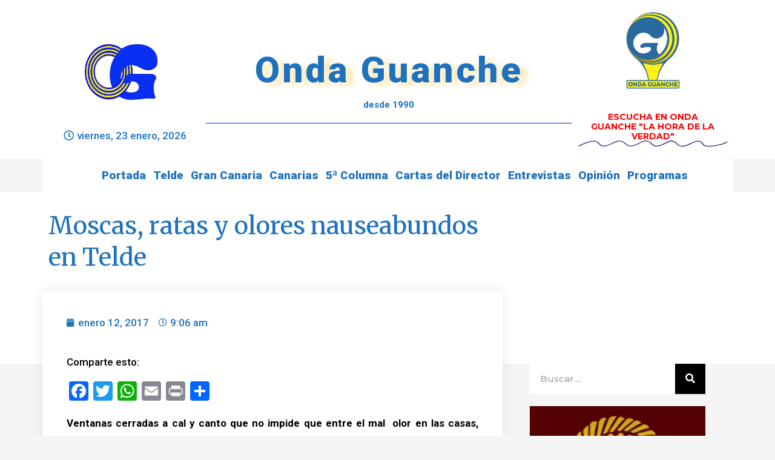

--- FILE ---
content_type: text/html; charset=UTF-8
request_url: https://www.ondaguanche.com/moscas-ratas-y-olores-nauseabundos-en-telde/
body_size: 23543
content:
<!DOCTYPE html>
<html dir="ltr" lang="es" prefix="og: https://ogp.me/ns#">
<head>
	<meta charset="UTF-8">
	<link rel="profile" href="https://gmpg.org/xfn/11">
	<title>Moscas, ratas y olores nauseabundos en Telde - Onda Guanche</title>

		<!-- All in One SEO 4.8.8 - aioseo.com -->
	<meta name="description" content="Ventanas cerradas a cal y canto que no impide que entre el mal olor en las casas, pero al menos sí la plaga de moscas. Otros tienen que taparse la nariz y la boca para caminar por la acera junto a los contenedores debido al hedor. Así viven los vecinos de algunos barrios la acumulación de" />
	<meta name="robots" content="max-image-preview:large" />
	<meta name="author" content="Florentino López Castro"/>
	<link rel="canonical" href="https://www.ondaguanche.com/moscas-ratas-y-olores-nauseabundos-en-telde/" />
	<meta name="generator" content="All in One SEO (AIOSEO) 4.8.8" />
		<meta property="og:locale" content="es_ES" />
		<meta property="og:site_name" content="Onda Guanche -" />
		<meta property="og:type" content="website" />
		<meta property="og:title" content="Moscas, ratas y olores nauseabundos en Telde - Onda Guanche" />
		<meta property="og:description" content="Ventanas cerradas a cal y canto que no impide que entre el mal olor en las casas, pero al menos sí la plaga de moscas. Otros tienen que taparse la nariz y la boca para caminar por la acera junto a los contenedores debido al hedor. Así viven los vecinos de algunos barrios la acumulación de" />
		<meta property="og:url" content="https://www.ondaguanche.com/moscas-ratas-y-olores-nauseabundos-en-telde/" />
		<meta property="og:image" content="https://www.ondaguanche.com/wp-content/uploads/2020/04/cropped-OndaGuanchev2_1.png" />
		<meta property="og:image:secure_url" content="https://www.ondaguanche.com/wp-content/uploads/2020/04/cropped-OndaGuanchev2_1.png" />
		<meta name="twitter:card" content="summary_large_image" />
		<meta name="twitter:title" content="Moscas, ratas y olores nauseabundos en Telde - Onda Guanche" />
		<meta name="twitter:description" content="Ventanas cerradas a cal y canto que no impide que entre el mal olor en las casas, pero al menos sí la plaga de moscas. Otros tienen que taparse la nariz y la boca para caminar por la acera junto a los contenedores debido al hedor. Así viven los vecinos de algunos barrios la acumulación de" />
		<meta name="twitter:image" content="https://www.ondaguanche.com/wp-content/uploads/2020/04/cropped-OndaGuanchev2_1.png" />
		<script type="application/ld+json" class="aioseo-schema">
			{"@context":"https:\/\/schema.org","@graph":[{"@type":"BlogPosting","@id":"https:\/\/www.ondaguanche.com\/moscas-ratas-y-olores-nauseabundos-en-telde\/#blogposting","name":"Moscas, ratas y olores nauseabundos en Telde - Onda Guanche","headline":"Moscas, ratas y olores nauseabundos en Telde","author":{"@id":"https:\/\/www.ondaguanche.com\/author\/florentino\/#author"},"publisher":{"@id":"https:\/\/www.ondaguanche.com\/#organization"},"image":{"@type":"ImageObject","url":"https:\/\/www.ondaguanche.com\/wp-content\/uploads\/2020\/04\/cropped-OndaGuanchev2_1.png","@id":"https:\/\/www.ondaguanche.com\/#articleImage","width":900,"height":691},"datePublished":"2017-01-12T09:06:09+00:00","dateModified":"2017-01-12T10:04:08+00:00","inLanguage":"es-ES","mainEntityOfPage":{"@id":"https:\/\/www.ondaguanche.com\/moscas-ratas-y-olores-nauseabundos-en-telde\/#webpage"},"isPartOf":{"@id":"https:\/\/www.ondaguanche.com\/moscas-ratas-y-olores-nauseabundos-en-telde\/#webpage"},"articleSection":"3 NOTICIAS"},{"@type":"BreadcrumbList","@id":"https:\/\/www.ondaguanche.com\/moscas-ratas-y-olores-nauseabundos-en-telde\/#breadcrumblist","itemListElement":[{"@type":"ListItem","@id":"https:\/\/www.ondaguanche.com#listItem","position":1,"name":"Hogar","item":"https:\/\/www.ondaguanche.com","nextItem":{"@type":"ListItem","@id":"https:\/\/www.ondaguanche.com\/category\/noticias\/#listItem","name":"3 NOTICIAS"}},{"@type":"ListItem","@id":"https:\/\/www.ondaguanche.com\/category\/noticias\/#listItem","position":2,"name":"3 NOTICIAS","item":"https:\/\/www.ondaguanche.com\/category\/noticias\/","nextItem":{"@type":"ListItem","@id":"https:\/\/www.ondaguanche.com\/moscas-ratas-y-olores-nauseabundos-en-telde\/#listItem","name":"Moscas, ratas y olores nauseabundos en Telde"},"previousItem":{"@type":"ListItem","@id":"https:\/\/www.ondaguanche.com#listItem","name":"Hogar"}},{"@type":"ListItem","@id":"https:\/\/www.ondaguanche.com\/moscas-ratas-y-olores-nauseabundos-en-telde\/#listItem","position":3,"name":"Moscas, ratas y olores nauseabundos en Telde","previousItem":{"@type":"ListItem","@id":"https:\/\/www.ondaguanche.com\/category\/noticias\/#listItem","name":"3 NOTICIAS"}}]},{"@type":"Organization","@id":"https:\/\/www.ondaguanche.com\/#organization","name":"Onda Guanche","url":"https:\/\/www.ondaguanche.com\/","logo":{"@type":"ImageObject","url":"https:\/\/www.ondaguanche.com\/wp-content\/uploads\/2020\/04\/cropped-OndaGuanchev2_1.png","@id":"https:\/\/www.ondaguanche.com\/moscas-ratas-y-olores-nauseabundos-en-telde\/#organizationLogo","width":900,"height":691},"image":{"@id":"https:\/\/www.ondaguanche.com\/moscas-ratas-y-olores-nauseabundos-en-telde\/#organizationLogo"}},{"@type":"Person","@id":"https:\/\/www.ondaguanche.com\/author\/florentino\/#author","url":"https:\/\/www.ondaguanche.com\/author\/florentino\/","name":"Florentino L\u00f3pez Castro","image":{"@type":"ImageObject","@id":"https:\/\/www.ondaguanche.com\/moscas-ratas-y-olores-nauseabundos-en-telde\/#authorImage","url":"https:\/\/secure.gravatar.com\/avatar\/08ffdacea61fde7dc8910711a666c106?s=96&d=mm&r=g","width":96,"height":96,"caption":"Florentino L\u00f3pez Castro"}},{"@type":"WebPage","@id":"https:\/\/www.ondaguanche.com\/moscas-ratas-y-olores-nauseabundos-en-telde\/#webpage","url":"https:\/\/www.ondaguanche.com\/moscas-ratas-y-olores-nauseabundos-en-telde\/","name":"Moscas, ratas y olores nauseabundos en Telde - Onda Guanche","description":"Ventanas cerradas a cal y canto que no impide que entre el mal olor en las casas, pero al menos s\u00ed la plaga de moscas. Otros tienen que taparse la nariz y la boca para caminar por la acera junto a los contenedores debido al hedor. As\u00ed viven los vecinos de algunos barrios la acumulaci\u00f3n de","inLanguage":"es-ES","isPartOf":{"@id":"https:\/\/www.ondaguanche.com\/#website"},"breadcrumb":{"@id":"https:\/\/www.ondaguanche.com\/moscas-ratas-y-olores-nauseabundos-en-telde\/#breadcrumblist"},"author":{"@id":"https:\/\/www.ondaguanche.com\/author\/florentino\/#author"},"creator":{"@id":"https:\/\/www.ondaguanche.com\/author\/florentino\/#author"},"datePublished":"2017-01-12T09:06:09+00:00","dateModified":"2017-01-12T10:04:08+00:00"},{"@type":"WebSite","@id":"https:\/\/www.ondaguanche.com\/#website","url":"https:\/\/www.ondaguanche.com\/","name":"Onda Guanche","inLanguage":"es-ES","publisher":{"@id":"https:\/\/www.ondaguanche.com\/#organization"}}]}
		</script>
		<!-- All in One SEO -->

<link rel='dns-prefetch' href='//static.addtoany.com' />
<link rel='dns-prefetch' href='//www.ondaguanche.com' />
<link rel='dns-prefetch' href='//fonts.googleapis.com' />
<link rel='dns-prefetch' href='//s.w.org' />
<link href='https://fonts.gstatic.com' crossorigin rel='preconnect' />
<link rel="alternate" type="application/rss+xml" title="Onda Guanche &raquo; Feed" href="https://www.ondaguanche.com/feed/" />
<link rel="alternate" type="application/rss+xml" title="Onda Guanche &raquo; Feed de los comentarios" href="https://www.ondaguanche.com/comments/feed/" />
<link rel="alternate" type="application/rss+xml" title="Onda Guanche &raquo; Comentario Moscas, ratas y olores nauseabundos en Telde del feed" href="https://www.ondaguanche.com/moscas-ratas-y-olores-nauseabundos-en-telde/feed/" />
		<script>
			window._wpemojiSettings = {"baseUrl":"https:\/\/s.w.org\/images\/core\/emoji\/13.1.0\/72x72\/","ext":".png","svgUrl":"https:\/\/s.w.org\/images\/core\/emoji\/13.1.0\/svg\/","svgExt":".svg","source":{"concatemoji":"https:\/\/www.ondaguanche.com\/wp-includes\/js\/wp-emoji-release.min.js?ver=5.8.12"}};
			!function(e,a,t){var n,r,o,i=a.createElement("canvas"),p=i.getContext&&i.getContext("2d");function s(e,t){var a=String.fromCharCode;p.clearRect(0,0,i.width,i.height),p.fillText(a.apply(this,e),0,0);e=i.toDataURL();return p.clearRect(0,0,i.width,i.height),p.fillText(a.apply(this,t),0,0),e===i.toDataURL()}function c(e){var t=a.createElement("script");t.src=e,t.defer=t.type="text/javascript",a.getElementsByTagName("head")[0].appendChild(t)}for(o=Array("flag","emoji"),t.supports={everything:!0,everythingExceptFlag:!0},r=0;r<o.length;r++)t.supports[o[r]]=function(e){if(!p||!p.fillText)return!1;switch(p.textBaseline="top",p.font="600 32px Arial",e){case"flag":return s([127987,65039,8205,9895,65039],[127987,65039,8203,9895,65039])?!1:!s([55356,56826,55356,56819],[55356,56826,8203,55356,56819])&&!s([55356,57332,56128,56423,56128,56418,56128,56421,56128,56430,56128,56423,56128,56447],[55356,57332,8203,56128,56423,8203,56128,56418,8203,56128,56421,8203,56128,56430,8203,56128,56423,8203,56128,56447]);case"emoji":return!s([10084,65039,8205,55357,56613],[10084,65039,8203,55357,56613])}return!1}(o[r]),t.supports.everything=t.supports.everything&&t.supports[o[r]],"flag"!==o[r]&&(t.supports.everythingExceptFlag=t.supports.everythingExceptFlag&&t.supports[o[r]]);t.supports.everythingExceptFlag=t.supports.everythingExceptFlag&&!t.supports.flag,t.DOMReady=!1,t.readyCallback=function(){t.DOMReady=!0},t.supports.everything||(n=function(){t.readyCallback()},a.addEventListener?(a.addEventListener("DOMContentLoaded",n,!1),e.addEventListener("load",n,!1)):(e.attachEvent("onload",n),a.attachEvent("onreadystatechange",function(){"complete"===a.readyState&&t.readyCallback()})),(n=t.source||{}).concatemoji?c(n.concatemoji):n.wpemoji&&n.twemoji&&(c(n.twemoji),c(n.wpemoji)))}(window,document,window._wpemojiSettings);
		</script>
		<style>
img.wp-smiley,
img.emoji {
	display: inline !important;
	border: none !important;
	box-shadow: none !important;
	height: 1em !important;
	width: 1em !important;
	margin: 0 .07em !important;
	vertical-align: -0.1em !important;
	background: none !important;
	padding: 0 !important;
}
</style>
	<link rel='stylesheet' id='generate-fonts-css'  href='//fonts.googleapis.com/css?family=Montserrat:100,100italic,200,200italic,300,300italic,regular,italic,500,500italic,600,600italic,700,700italic,800,800italic,900,900italic|Roboto:100,100italic,300,300italic,regular,italic,500,500italic,700,700italic,900,900italic' media='all' />
<link rel='stylesheet' id='wp-block-library-css'  href='https://www.ondaguanche.com/wp-includes/css/dist/block-library/style.min.css?ver=5.8.12' media='all' />
<link rel='stylesheet' id='jet-engine-frontend-css'  href='https://www.ondaguanche.com/wp-content/plugins/jet-engine/assets/css/frontend.css?ver=2.8.5' media='all' />
<link rel='stylesheet' id='wp-polls-css'  href='https://www.ondaguanche.com/wp-content/plugins/wp-polls/polls-css.css?ver=2.77.3' media='all' />
<style id='wp-polls-inline-css'>
.wp-polls .pollbar {
	margin: 1px;
	font-size: 6px;
	line-height: 8px;
	height: 8px;
	background-image: url('https://www.ondaguanche.com/wp-content/plugins/wp-polls/images/default/pollbg.gif');
	border: 1px solid #c8c8c8;
}

</style>
<link rel='stylesheet' id='generate-style-grid-css'  href='https://www.ondaguanche.com/wp-content/themes/generatepress/assets/css/unsemantic-grid.min.css?ver=3.0.4' media='all' />
<link rel='stylesheet' id='generate-style-css'  href='https://www.ondaguanche.com/wp-content/themes/generatepress/assets/css/style.min.css?ver=3.0.4' media='all' />
<style id='generate-style-inline-css'>
body{background-color:#ffffff;color:#222222;}a{color:#1e73be;}a:hover, a:focus, a:active{color:#f49200;}body .grid-container{max-width:1195px;}.wp-block-group__inner-container{max-width:1195px;margin-left:auto;margin-right:auto;}.site-header .header-image{width:170px;}.generate-back-to-top{font-size:20px;border-radius:3px;position:fixed;bottom:30px;right:30px;line-height:40px;width:40px;text-align:center;z-index:10;transition:opacity 300ms ease-in-out;}body, button, input, select, textarea{font-family:"Montserrat", sans-serif;font-weight:500;}body{line-height:1.5;}p{margin-bottom:1.6em;}.entry-content > [class*="wp-block-"]:not(:last-child){margin-bottom:1.6em;}.main-title{font-size:45px;}.main-navigation .main-nav ul ul li a{font-size:14px;}.sidebar .widget, .footer-widgets .widget{font-size:17px;}h1{font-size:40px;line-height:1.1em;}h2{font-family:"Roboto", sans-serif;font-weight:300;font-size:18px;}h3{font-family:"Montserrat", sans-serif;font-weight:500;font-size:20px;}h4{font-size:inherit;}h5{font-size:inherit;}@media (max-width:768px){.main-title{font-size:30px;}h1{font-size:30px;}h2{font-size:25px;}}.top-bar{background-color:#636363;color:#ffffff;}.top-bar a{color:#ffffff;}.top-bar a:hover{color:#303030;}.site-header{background-color:#ffffff;color:#3a3a3a;}.site-header a{color:#3a3a3a;}.main-title a,.main-title a:hover{color:#222222;}.site-description{color:#757575;}.main-navigation,.main-navigation ul ul{background-color:#222222;}.main-navigation .main-nav ul li a,.menu-toggle, .main-navigation .menu-bar-items{color:#ffffff;}.main-navigation .main-nav ul li:hover > a,.main-navigation .main-nav ul li:focus > a, .main-navigation .main-nav ul li.sfHover > a, .main-navigation .menu-bar-item:hover > a, .main-navigation .menu-bar-item.sfHover > a{color:#ffffff;background-color:#3f3f3f;}button.menu-toggle:hover,button.menu-toggle:focus,.main-navigation .mobile-bar-items a,.main-navigation .mobile-bar-items a:hover,.main-navigation .mobile-bar-items a:focus{color:#ffffff;}.main-navigation .main-nav ul li[class*="current-menu-"] > a{color:#ffffff;background-color:#3f3f3f;}.main-navigation .main-nav ul li[class*="current-menu-"] > a:hover,.main-navigation .main-nav ul li[class*="current-menu-"].sfHover > a{color:#ffffff;background-color:#3f3f3f;}.navigation-search input[type="search"],.navigation-search input[type="search"]:active, .navigation-search input[type="search"]:focus, .main-navigation .main-nav ul li.search-item.active > a, .main-navigation .menu-bar-items .search-item.active > a{color:#ffffff;background-color:#3f3f3f;}.main-navigation ul ul{background-color:#3f3f3f;}.main-navigation .main-nav ul ul li a{color:#ffffff;}.main-navigation .main-nav ul ul li:hover > a,.main-navigation .main-nav ul ul li:focus > a,.main-navigation .main-nav ul ul li.sfHover > a{color:#ffffff;background-color:#4f4f4f;}.main-navigation .main-nav ul ul li[class*="current-menu-"] > a{color:#ffffff;background-color:#4f4f4f;}.main-navigation .main-nav ul ul li[class*="current-menu-"] > a:hover,.main-navigation .main-nav ul ul li[class*="current-menu-"].sfHover > a{color:#ffffff;background-color:#4f4f4f;}.separate-containers .inside-article, .separate-containers .comments-area, .separate-containers .page-header, .one-container .container, .separate-containers .paging-navigation, .inside-page-header{color:#000326;background-color:#ffffff;}.entry-meta{color:#595959;}.entry-meta a{color:#595959;}.entry-meta a:hover{color:#1e73be;}.sidebar .widget{background-color:#ffffff;}.sidebar .widget .widget-title{color:#000000;}.footer-widgets{background-color:#ffffff;}.footer-widgets .widget-title{color:#000000;}.site-info{color:#ffffff;background-color:#222222;}.site-info a{color:#ffffff;}.site-info a:hover{color:#606060;}.footer-bar .widget_nav_menu .current-menu-item a{color:#606060;}input[type="text"],input[type="email"],input[type="url"],input[type="password"],input[type="search"],input[type="tel"],input[type="number"],textarea,select{color:#666666;background-color:#fafafa;border-color:#cccccc;}input[type="text"]:focus,input[type="email"]:focus,input[type="url"]:focus,input[type="password"]:focus,input[type="search"]:focus,input[type="tel"]:focus,input[type="number"]:focus,textarea:focus,select:focus{color:#666666;background-color:#ffffff;border-color:#bfbfbf;}button,html input[type="button"],input[type="reset"],input[type="submit"],a.button,a.wp-block-button__link:not(.has-background){color:#1e72bd;background-color:#ffffff;}button:hover,html input[type="button"]:hover,input[type="reset"]:hover,input[type="submit"]:hover,a.button:hover,button:focus,html input[type="button"]:focus,input[type="reset"]:focus,input[type="submit"]:focus,a.button:focus,a.wp-block-button__link:not(.has-background):active,a.wp-block-button__link:not(.has-background):focus,a.wp-block-button__link:not(.has-background):hover{color:#ffffff;background-color:#f1c40f;}a.generate-back-to-top{background-color:rgba( 0,0,0,0.4 );color:#ffffff;}a.generate-back-to-top:hover,a.generate-back-to-top:focus{background-color:rgba( 0,0,0,0.6 );color:#ffffff;}@media (max-width:768px){.main-navigation .menu-bar-item:hover > a, .main-navigation .menu-bar-item.sfHover > a{background:none;color:#ffffff;}}.inside-top-bar{padding:10px;}.inside-header{padding:40px;}.site-main .wp-block-group__inner-container{padding:40px;}.entry-content .alignwide, body:not(.no-sidebar) .entry-content .alignfull{margin-left:-40px;width:calc(100% + 80px);max-width:calc(100% + 80px);}.rtl .menu-item-has-children .dropdown-menu-toggle{padding-left:20px;}.rtl .main-navigation .main-nav ul li.menu-item-has-children > a{padding-right:20px;}.site-info{padding:20px;}@media (max-width:768px){.separate-containers .inside-article, .separate-containers .comments-area, .separate-containers .page-header, .separate-containers .paging-navigation, .one-container .site-content, .inside-page-header{padding:30px;}.site-main .wp-block-group__inner-container{padding:30px;}.site-info{padding-right:10px;padding-left:10px;}.entry-content .alignwide, body:not(.no-sidebar) .entry-content .alignfull{margin-left:-30px;width:calc(100% + 60px);max-width:calc(100% + 60px);}}.one-container .sidebar .widget{padding:0px;}@media (max-width:768px){.main-navigation .menu-toggle,.main-navigation .mobile-bar-items,.sidebar-nav-mobile:not(#sticky-placeholder){display:block;}.main-navigation ul,.gen-sidebar-nav{display:none;}[class*="nav-float-"] .site-header .inside-header > *{float:none;clear:both;}}
</style>
<link rel='stylesheet' id='generate-mobile-style-css'  href='https://www.ondaguanche.com/wp-content/themes/generatepress/assets/css/mobile.min.css?ver=3.0.4' media='all' />
<link rel='stylesheet' id='generate-font-icons-css'  href='https://www.ondaguanche.com/wp-content/themes/generatepress/assets/css/components/font-icons.min.css?ver=3.0.4' media='all' />
<link rel='stylesheet' id='font-awesome-css'  href='https://www.ondaguanche.com/wp-content/plugins/elementor/assets/lib/font-awesome/css/font-awesome.min.css?ver=4.7.0' media='all' />
<link rel='stylesheet' id='jet-elements-css'  href='https://www.ondaguanche.com/wp-content/plugins/jet-elements/assets/css/jet-elements.css?ver=2.5.8' media='all' />
<link rel='stylesheet' id='jet-elements-skin-css'  href='https://www.ondaguanche.com/wp-content/plugins/jet-elements/assets/css/jet-elements-skin.css?ver=2.5.8' media='all' />
<link rel='stylesheet' id='elementor-icons-css'  href='https://www.ondaguanche.com/wp-content/plugins/elementor/assets/lib/eicons/css/elementor-icons.min.css?ver=5.13.0' media='all' />
<link rel='stylesheet' id='elementor-frontend-legacy-css'  href='https://www.ondaguanche.com/wp-content/plugins/elementor/assets/css/frontend-legacy.min.css?ver=3.5.2' media='all' />
<link rel='stylesheet' id='elementor-frontend-css'  href='https://www.ondaguanche.com/wp-content/plugins/elementor/assets/css/frontend.min.css?ver=3.5.2' media='all' />
<link rel='stylesheet' id='elementor-post-179742-css'  href='https://www.ondaguanche.com/wp-content/uploads/elementor/css/post-179742.css?ver=1751572847' media='all' />
<link rel='stylesheet' id='elementor-pro-css'  href='https://www.ondaguanche.com/wp-content/plugins/elementor-pro/assets/css/frontend.min.css?ver=3.6.2' media='all' />
<link rel='stylesheet' id='jet-blog-css'  href='https://www.ondaguanche.com/wp-content/plugins/jet-blog/assets/css/jet-blog.css?ver=2.2.14' media='all' />
<link rel='stylesheet' id='elementor-post-179748-css'  href='https://www.ondaguanche.com/wp-content/uploads/elementor/css/post-179748.css?ver=1751572847' media='all' />
<link rel='stylesheet' id='elementor-post-180076-css'  href='https://www.ondaguanche.com/wp-content/uploads/elementor/css/post-180076.css?ver=1751572847' media='all' />
<link rel='stylesheet' id='elementor-post-180424-css'  href='https://www.ondaguanche.com/wp-content/uploads/elementor/css/post-180424.css?ver=1751572847' media='all' />
<link rel='stylesheet' id='wp-pagenavi-css'  href='https://www.ondaguanche.com/wp-content/plugins/wp-pagenavi/pagenavi-css.css?ver=2.70' media='all' />
<link rel='stylesheet' id='addtoany-css'  href='https://www.ondaguanche.com/wp-content/plugins/add-to-any/addtoany.min.css?ver=1.16' media='all' />
<link rel='stylesheet' id='google-fonts-1-css'  href='https://fonts.googleapis.com/css?family=Roboto%3A100%2C100italic%2C200%2C200italic%2C300%2C300italic%2C400%2C400italic%2C500%2C500italic%2C600%2C600italic%2C700%2C700italic%2C800%2C800italic%2C900%2C900italic%7CRoboto+Slab%3A100%2C100italic%2C200%2C200italic%2C300%2C300italic%2C400%2C400italic%2C500%2C500italic%2C600%2C600italic%2C700%2C700italic%2C800%2C800italic%2C900%2C900italic%7CMontserrat%3A100%2C100italic%2C200%2C200italic%2C300%2C300italic%2C400%2C400italic%2C500%2C500italic%2C600%2C600italic%2C700%2C700italic%2C800%2C800italic%2C900%2C900italic%7CMerriweather%3A100%2C100italic%2C200%2C200italic%2C300%2C300italic%2C400%2C400italic%2C500%2C500italic%2C600%2C600italic%2C700%2C700italic%2C800%2C800italic%2C900%2C900italic&#038;display=auto&#038;ver=5.8.12' media='all' />
<link rel='stylesheet' id='elementor-icons-shared-0-css'  href='https://www.ondaguanche.com/wp-content/plugins/elementor/assets/lib/font-awesome/css/fontawesome.min.css?ver=5.15.3' media='all' />
<link rel='stylesheet' id='elementor-icons-fa-regular-css'  href='https://www.ondaguanche.com/wp-content/plugins/elementor/assets/lib/font-awesome/css/regular.min.css?ver=5.15.3' media='all' />
<link rel='stylesheet' id='elementor-icons-fa-solid-css'  href='https://www.ondaguanche.com/wp-content/plugins/elementor/assets/lib/font-awesome/css/solid.min.css?ver=5.15.3' media='all' />
<link rel='stylesheet' id='elementor-icons-fa-brands-css'  href='https://www.ondaguanche.com/wp-content/plugins/elementor/assets/lib/font-awesome/css/brands.min.css?ver=5.15.3' media='all' />
<script id='addtoany-core-js-before'>
window.a2a_config=window.a2a_config||{};a2a_config.callbacks=[];a2a_config.overlays=[];a2a_config.templates={};a2a_localize = {
	Share: "Compartir",
	Save: "Guardar",
	Subscribe: "Suscribir",
	Email: "Correo electrónico",
	Bookmark: "Marcador",
	ShowAll: "Mostrar todo",
	ShowLess: "Mostrar menos",
	FindServices: "Encontrar servicio(s)",
	FindAnyServiceToAddTo: "Encuentra al instante cualquier servicio para añadir a",
	PoweredBy: "Funciona con",
	ShareViaEmail: "Compartir por correo electrónico",
	SubscribeViaEmail: "Suscribirse a través de correo electrónico",
	BookmarkInYourBrowser: "Añadir a marcadores de tu navegador",
	BookmarkInstructions: "Presiona «Ctrl+D» o «\u2318+D» para añadir esta página a marcadores",
	AddToYourFavorites: "Añadir a tus favoritos",
	SendFromWebOrProgram: "Enviar desde cualquier dirección o programa de correo electrónico ",
	EmailProgram: "Programa de correo electrónico",
	More: "Más&#8230;",
	ThanksForSharing: "¡Gracias por compartir!",
	ThanksForFollowing: "¡Gracias por seguirnos!"
};
</script>
<script defer src='https://static.addtoany.com/menu/page.js' id='addtoany-core-js'></script>
<script src='https://www.ondaguanche.com/wp-includes/js/jquery/jquery.min.js?ver=3.6.0' id='jquery-core-js'></script>
<script src='https://www.ondaguanche.com/wp-includes/js/jquery/jquery-migrate.min.js?ver=3.3.2' id='jquery-migrate-js'></script>
<script defer src='https://www.ondaguanche.com/wp-content/plugins/add-to-any/addtoany.min.js?ver=1.1' id='addtoany-jquery-js'></script>
<link rel="https://api.w.org/" href="https://www.ondaguanche.com/wp-json/" /><link rel="alternate" type="application/json" href="https://www.ondaguanche.com/wp-json/wp/v2/posts/110030" /><link rel="EditURI" type="application/rsd+xml" title="RSD" href="https://www.ondaguanche.com/xmlrpc.php?rsd" />
<link rel="wlwmanifest" type="application/wlwmanifest+xml" href="https://www.ondaguanche.com/wp-includes/wlwmanifest.xml" /> 
<meta name="generator" content="WordPress 5.8.12" />
<link rel='shortlink' href='https://www.ondaguanche.com/?p=110030' />
<link rel="alternate" type="application/json+oembed" href="https://www.ondaguanche.com/wp-json/oembed/1.0/embed?url=https%3A%2F%2Fwww.ondaguanche.com%2Fmoscas-ratas-y-olores-nauseabundos-en-telde%2F" />
<link rel="alternate" type="text/xml+oembed" href="https://www.ondaguanche.com/wp-json/oembed/1.0/embed?url=https%3A%2F%2Fwww.ondaguanche.com%2Fmoscas-ratas-y-olores-nauseabundos-en-telde%2F&#038;format=xml" />

<!-- This site is using AdRotate Professional v5.14.4 to display their advertisements - https://ajdg.solutions/ -->
<!-- AdRotate CSS -->
<style type="text/css" media="screen">
	.g { margin:0px; padding:0px; overflow:hidden; line-height:1; zoom:1; }
	.g img { height:auto; }
	.g-col { position:relative; float:left; }
	.g-col:first-child { margin-left: 0; }
	.g-col:last-child { margin-right: 0; }
	.woocommerce-page .g, .bbpress-wrapper .g { margin: 20px auto; clear:both; }
	.g-1 { margin:0px;  width:100%; max-width:125px; height:100%; max-height:125px; }
	.g-2 {  width:100%; max-width:1080px;  height:100%; max-height:100px; margin: 0 auto; }
	.g-3 {  width:100%; max-width:325px;  height:100%; max-height:325px; margin: 0 auto; }
	@media only screen and (max-width: 480px) {
		.g-col, .g-dyn, .g-single { width:100%; margin-left:0; margin-right:0; }
		.woocommerce-page .g, .bbpress-wrapper .g { margin: 10px auto; }
	}
</style>
<!-- /AdRotate CSS -->

<style type='text/css'>.rp4wp-related-posts ul{width:100%;padding:0;margin:0;float:left;font-weight: bold;}
.rp4wp-related-posts ul>li{list-style:none;padding:0;margin:0;padding-bottom:20px;clear:both;color:#000000;font-weight: normal;}
.rp4wp-related-posts ul>li>p{margin:0;padding:0;font-weight: bold;}
.rp4wp-related-post-image{width:35%;padding-right:25px;-moz-box-sizing:border-box;-webkit-box-sizing:border-box;box-sizing:border-box;float:left;}</style>
<link rel="pingback" href="https://www.ondaguanche.com/xmlrpc.php">
<meta name="viewport" content="width=device-width, initial-scale=1">      <meta name="onesignal" content="wordpress-plugin"/>
            <script>

      window.OneSignalDeferred = window.OneSignalDeferred || [];

      OneSignalDeferred.push(function(OneSignal) {
        var oneSignal_options = {};
        window._oneSignalInitOptions = oneSignal_options;

        oneSignal_options['serviceWorkerParam'] = { scope: '/wp-content/plugins/onesignal-free-web-push-notifications/sdk_files/push/onesignal/' };
oneSignal_options['serviceWorkerPath'] = 'OneSignalSDKWorker.js';

        OneSignal.Notifications.setDefaultUrl("https://www.ondaguanche.com");

        oneSignal_options['wordpress'] = true;
oneSignal_options['appId'] = '6b1902ac-dbe4-48e5-93fc-a95cafa1fb12';
oneSignal_options['allowLocalhostAsSecureOrigin'] = true;
oneSignal_options['welcomeNotification'] = { };
oneSignal_options['welcomeNotification']['title'] = "";
oneSignal_options['welcomeNotification']['message'] = "Gracias por suscribirte";
oneSignal_options['path'] = "https://www.ondaguanche.com/wp-content/plugins/onesignal-free-web-push-notifications/sdk_files/";
oneSignal_options['safari_web_id'] = "web.onesignal.auto.0f5650bb-bc45-4dc5-a4b8-8665864d5e48";
oneSignal_options['promptOptions'] = { };
oneSignal_options['promptOptions']['actionMessage'] = "Recibe nuestras notificaciones al instante. Puedes desactivarlas en cualquier momento";
oneSignal_options['promptOptions']['exampleNotificationTitleDesktop'] = "Onda Guanche";
oneSignal_options['promptOptions']['acceptButtonText'] = "PERMITIR";
oneSignal_options['promptOptions']['cancelButtonText'] = "NO GRACIAS";
oneSignal_options['notifyButton'] = { };
oneSignal_options['notifyButton']['enable'] = true;
oneSignal_options['notifyButton']['position'] = 'bottom-right';
oneSignal_options['notifyButton']['theme'] = 'default';
oneSignal_options['notifyButton']['size'] = 'large';
oneSignal_options['notifyButton']['displayPredicate'] = function() {
              return !OneSignal.User.PushSubscription.optedIn;
            };
oneSignal_options['notifyButton']['showCredit'] = false;
oneSignal_options['notifyButton']['text'] = {};
oneSignal_options['notifyButton']['text']['tip.state.unsubscribed'] = 'Suscríbete a nuestras noticias';
oneSignal_options['notifyButton']['text']['tip.state.subscribed'] = 'Gracias por suscribirte a OndaGuanche';
oneSignal_options['notifyButton']['text']['tip.state.blocked'] = 'Notificaciones bloqueadas.';
oneSignal_options['notifyButton']['text']['message.action.subscribed'] = '¡Gracias por suscribirte a OndaGuanche!';
oneSignal_options['notifyButton']['text']['message.action.resubscribed'] = 'Bienvenido de nuevo, gracias por suscribirte';
oneSignal_options['notifyButton']['text']['message.action.unsubscribed'] = 'No volverás a recibir notificaciones de OndaGuanche';
oneSignal_options['notifyButton']['text']['dialog.main.button.subscribe'] = 'Suscríbete';
oneSignal_options['notifyButton']['text']['dialog.main.button.unsubscribe'] = 'Desactivar';
oneSignal_options['notifyButton']['text']['dialog.blocked.title'] = 'Desbloquea las notificaciones.';
oneSignal_options['notifyButton']['text']['dialog.blocked.message'] = 'Sigue las instrucciones para desbloquear las notificaciones';
oneSignal_options['notifyButton']['offset'] = {};
oneSignal_options['notifyButton']['offset']['bottom'] = '200px';
              OneSignal.init(window._oneSignalInitOptions);
                    });

      function documentInitOneSignal() {
        var oneSignal_elements = document.getElementsByClassName("OneSignal-prompt");

        var oneSignalLinkClickHandler = function(event) { OneSignal.Notifications.requestPermission(); event.preventDefault(); };        for(var i = 0; i < oneSignal_elements.length; i++)
          oneSignal_elements[i].addEventListener('click', oneSignalLinkClickHandler, false);
      }

      if (document.readyState === 'complete') {
           documentInitOneSignal();
      }
      else {
           window.addEventListener("load", function(event){
               documentInitOneSignal();
          });
      }
    </script>
<link rel="icon" href="https://www.ondaguanche.com/wp-content/uploads/2020/03/cropped-Logotipo-Onda-Guanche-rabito-v4-32x32.png" sizes="32x32" />
<link rel="icon" href="https://www.ondaguanche.com/wp-content/uploads/2020/03/cropped-Logotipo-Onda-Guanche-rabito-v4-192x192.png" sizes="192x192" />
<link rel="apple-touch-icon" href="https://www.ondaguanche.com/wp-content/uploads/2020/03/cropped-Logotipo-Onda-Guanche-rabito-v4-180x180.png" />
<meta name="msapplication-TileImage" content="https://www.ondaguanche.com/wp-content/uploads/2020/03/cropped-Logotipo-Onda-Guanche-rabito-v4-270x270.png" />

</head>

<body class="post-template-default single single-post postid-110030 single-format-standard wp-custom-logo wp-embed-responsive right-sidebar nav-below-header separate-containers fluid-header active-footer-widgets-3 nav-aligned-left header-aligned-left dropdown-hover elementor-default elementor-template-full-width elementor-kit-179742 elementor-page-180424 full-width-content" itemtype="https://schema.org/Blog" itemscope>
	<a class="screen-reader-text skip-link" href="#content" title="Saltar al contenido">Saltar al contenido</a>		<div data-elementor-type="header" data-elementor-id="179748" class="elementor elementor-179748 elementor-location-header" data-elementor-settings="[]">
					<div class="elementor-section-wrap">
								<section class="elementor-section elementor-top-section elementor-element elementor-element-6df45ac elementor-section-content-middle elementor-section-boxed elementor-section-height-default elementor-section-height-default" data-id="6df45ac" data-element_type="section" data-settings="{&quot;background_background&quot;:&quot;classic&quot;}">
						<div class="elementor-container elementor-column-gap-default">
							<div class="elementor-row">
					<div class="elementor-column elementor-col-33 elementor-top-column elementor-element elementor-element-d1e1121" data-id="d1e1121" data-element_type="column">
			<div class="elementor-column-wrap elementor-element-populated">
							<div class="elementor-widget-wrap">
						<div class="elementor-element elementor-element-b84282a elementor-hidden-tablet elementor-hidden-mobile elementor-widget elementor-widget-theme-site-logo elementor-widget-image" data-id="b84282a" data-element_type="widget" data-settings="{&quot;motion_fx_motion_fx_mouse&quot;:&quot;yes&quot;,&quot;motion_fx_tilt_effect&quot;:&quot;yes&quot;,&quot;motion_fx_tilt_speed&quot;:{&quot;unit&quot;:&quot;px&quot;,&quot;size&quot;:4.1,&quot;sizes&quot;:[]}}" data-widget_type="theme-site-logo.default">
				<div class="elementor-widget-container">
								<div class="elementor-image">
													<a href="https://www.ondaguanche.com">
							<img width="768" height="590" src="https://www.ondaguanche.com/wp-content/uploads/2020/04/cropped-OndaGuanchev2_1-768x590.png" class="attachment-medium_large size-medium_large" alt="" loading="lazy" srcset="https://www.ondaguanche.com/wp-content/uploads/2020/04/cropped-OndaGuanchev2_1-768x590.png 768w, https://www.ondaguanche.com/wp-content/uploads/2020/04/cropped-OndaGuanchev2_1-300x230.png 300w, https://www.ondaguanche.com/wp-content/uploads/2020/04/cropped-OndaGuanchev2_1.png 900w" sizes="(max-width: 768px) 100vw, 768px" />								</a>
														</div>
						</div>
				</div>
				<div class="elementor-element elementor-element-18954cf elementor-widget elementor-widget-spacer" data-id="18954cf" data-element_type="widget" data-widget_type="spacer.default">
				<div class="elementor-widget-container">
					<div class="elementor-spacer">
			<div class="elementor-spacer-inner"></div>
		</div>
				</div>
				</div>
				<div class="elementor-element elementor-element-9ac59ce elementor-widget elementor-widget-jet-blog-text-ticker" data-id="9ac59ce" data-element_type="widget" data-widget_type="jet-blog-text-ticker.default">
				<div class="elementor-widget-container">
			<div class="elementor-jet-blog-text-ticker jet-blog"><div class="jet-text-ticker">
	<div class="jet-text-ticker__date"><span class="jet-text-ticker__date-icon jet-blog-icon"><i aria-hidden="true" class="far fa-clock"></i></span>viernes, 23 enero, 2026</div>		<div class="jet-text-ticker__posts-wrap">
		<div class="jet-text-ticker__posts" data-slider-atts='{"slidesToShow":1,"slidesToScroll":1,"fade":true,"arrows":false,"prevArrow":"<i class=\"fas fa-angle-left jet-arrow-prev jet-blog-arrow\"><\/i>","nextArrow":"<i class=\"fas fa-angle-left jet-arrow-next jet-blog-arrow\"><\/i>","autoplay":false,"autoplaySpeed":5000}' dir="ltr" data-typing="1"></div>
	</div>
</div></div>		</div>
				</div>
						</div>
					</div>
		</div>
				<div class="elementor-column elementor-col-33 elementor-top-column elementor-element elementor-element-94bf484" data-id="94bf484" data-element_type="column">
			<div class="elementor-column-wrap elementor-element-populated">
							<div class="elementor-widget-wrap">
						<div class="elementor-element elementor-element-ed63c78 elementor-widget elementor-widget-theme-site-title elementor-widget-heading" data-id="ed63c78" data-element_type="widget" data-widget_type="theme-site-title.default">
				<div class="elementor-widget-container">
			<h2 class="elementor-heading-title elementor-size-default"><a href="https://www.ondaguanche.com">Onda Guanche</a></h2>		</div>
				</div>
				<div class="elementor-element elementor-element-234f3f8 elementor-widget elementor-widget-heading" data-id="234f3f8" data-element_type="widget" data-widget_type="heading.default">
				<div class="elementor-widget-container">
			<h2 class="elementor-heading-title elementor-size-default">desde 1990</h2>		</div>
				</div>
				<div class="elementor-element elementor-element-7312938 elementor-widget-divider--view-line elementor-widget elementor-widget-divider" data-id="7312938" data-element_type="widget" data-widget_type="divider.default">
				<div class="elementor-widget-container">
					<div class="elementor-divider">
			<span class="elementor-divider-separator">
						</span>
		</div>
				</div>
				</div>
						</div>
					</div>
		</div>
				<div class="elementor-column elementor-col-33 elementor-top-column elementor-element elementor-element-ce7ecbb" data-id="ce7ecbb" data-element_type="column">
			<div class="elementor-column-wrap elementor-element-populated">
							<div class="elementor-widget-wrap">
						<div class="elementor-element elementor-element-6891d87 elementor-widget elementor-widget-image" data-id="6891d87" data-element_type="widget" data-settings="{&quot;motion_fx_motion_fx_mouse&quot;:&quot;yes&quot;,&quot;motion_fx_tilt_effect&quot;:&quot;yes&quot;,&quot;motion_fx_tilt_direction&quot;:&quot;negative&quot;,&quot;motion_fx_tilt_speed&quot;:{&quot;unit&quot;:&quot;px&quot;,&quot;size&quot;:4.1,&quot;sizes&quot;:[]}}" data-widget_type="image.default">
				<div class="elementor-widget-container">
								<div class="elementor-image">
													<a href="https://turadio.accesopanel.com/cp/widgets/player/single/?p=8134#" target="_blank">
							<img width="300" height="300" src="https://www.ondaguanche.com/wp-content/uploads/2020/03/Logotipo-Onda-Guanche-rabito-v4-300x300.png" class="attachment-medium size-medium" alt="" loading="lazy" srcset="https://www.ondaguanche.com/wp-content/uploads/2020/03/Logotipo-Onda-Guanche-rabito-v4-300x300.png 300w, https://www.ondaguanche.com/wp-content/uploads/2020/03/Logotipo-Onda-Guanche-rabito-v4-1024x1024.png 1024w, https://www.ondaguanche.com/wp-content/uploads/2020/03/Logotipo-Onda-Guanche-rabito-v4-150x150.png 150w, https://www.ondaguanche.com/wp-content/uploads/2020/03/Logotipo-Onda-Guanche-rabito-v4-768x768.png 768w, https://www.ondaguanche.com/wp-content/uploads/2020/03/Logotipo-Onda-Guanche-rabito-v4.png 1200w" sizes="(max-width: 300px) 100vw, 300px" />								</a>
														</div>
						</div>
				</div>
				<div class="elementor-element elementor-element-5b755c9 elementor-headline--style-highlight elementor-widget elementor-widget-animated-headline" data-id="5b755c9" data-element_type="widget" data-settings="{&quot;marker&quot;:&quot;curly&quot;,&quot;highlighted_text&quot;:&quot;ESCUCHA EN ONDA GUANCHE \&quot;LA HORA DE LA VERDAD\&quot;&quot;,&quot;headline_style&quot;:&quot;highlight&quot;,&quot;loop&quot;:&quot;yes&quot;,&quot;highlight_animation_duration&quot;:1200,&quot;highlight_iteration_delay&quot;:8000}" data-widget_type="animated-headline.default">
				<div class="elementor-widget-container">
						<a href="https://www.ivoox.com/podcast-podcast-florentino-onda-guanche_sq_f1121149_1.html" target="_blank">

					<h3 class="elementor-headline">
				<span class="elementor-headline-dynamic-wrapper elementor-headline-text-wrapper">
					<span class="elementor-headline-dynamic-text elementor-headline-text-active">ESCUCHA EN ONDA GUANCHE "LA HORA DE LA VERDAD"</span>
				</span>
				</h3>
		</a>		</div>
				</div>
						</div>
					</div>
		</div>
								</div>
					</div>
		</section>
				<section class="elementor-section elementor-top-section elementor-element elementor-element-4f8ef64 elementor-section-stretched elementor-section-boxed elementor-section-height-default elementor-section-height-default" data-id="4f8ef64" data-element_type="section" data-settings="{&quot;stretch_section&quot;:&quot;section-stretched&quot;}">
						<div class="elementor-container elementor-column-gap-default">
							<div class="elementor-row">
					<div class="elementor-column elementor-col-50 elementor-top-column elementor-element elementor-element-94814da" data-id="94814da" data-element_type="column" data-settings="{&quot;background_background&quot;:&quot;classic&quot;}">
			<div class="elementor-column-wrap">
							<div class="elementor-widget-wrap">
								</div>
					</div>
		</div>
				<div class="elementor-column elementor-col-50 elementor-top-column elementor-element elementor-element-d03ad09" data-id="d03ad09" data-element_type="column" data-settings="{&quot;background_background&quot;:&quot;classic&quot;}">
			<div class="elementor-column-wrap elementor-element-populated">
					<div class="elementor-background-overlay"></div>
							<div class="elementor-widget-wrap">
						<div class="elementor-element elementor-element-31bde2a elementor-nav-menu__align-center elementor-nav-menu--dropdown-tablet elementor-nav-menu__text-align-aside elementor-nav-menu--toggle elementor-nav-menu--burger elementor-widget elementor-widget-nav-menu" data-id="31bde2a" data-element_type="widget" data-settings="{&quot;sticky&quot;:&quot;top&quot;,&quot;submenu_icon&quot;:{&quot;value&quot;:&quot;&lt;i class=\&quot;\&quot;&gt;&lt;\/i&gt;&quot;,&quot;library&quot;:&quot;&quot;},&quot;layout&quot;:&quot;horizontal&quot;,&quot;toggle&quot;:&quot;burger&quot;,&quot;sticky_on&quot;:[&quot;desktop&quot;,&quot;tablet&quot;,&quot;mobile&quot;],&quot;sticky_offset&quot;:0,&quot;sticky_effects_offset&quot;:0}" data-widget_type="nav-menu.default">
				<div class="elementor-widget-container">
						<nav migration_allowed="1" migrated="0" role="navigation" class="elementor-nav-menu--main elementor-nav-menu__container elementor-nav-menu--layout-horizontal e--pointer-none">
				<ul id="menu-1-31bde2a" class="elementor-nav-menu"><li class="menu-item menu-item-type-post_type menu-item-object-page menu-item-179779"><a href="https://www.ondaguanche.com/portada/" class="elementor-item">Portada</a></li>
<li class="menu-item menu-item-type-post_type menu-item-object-page menu-item-180329"><a href="https://www.ondaguanche.com/telde/" class="elementor-item">Telde</a></li>
<li class="menu-item menu-item-type-post_type menu-item-object-page menu-item-180330"><a href="https://www.ondaguanche.com/gran-canaria/" class="elementor-item">Gran Canaria</a></li>
<li class="menu-item menu-item-type-post_type menu-item-object-page menu-item-180331"><a href="https://www.ondaguanche.com/canarias-2/" class="elementor-item">Canarias</a></li>
<li class="menu-item menu-item-type-post_type menu-item-object-page menu-item-180332"><a href="https://www.ondaguanche.com/5a-columna/" class="elementor-item">5ª Columna</a></li>
<li class="menu-item menu-item-type-post_type menu-item-object-page menu-item-180333"><a href="https://www.ondaguanche.com/cartas-del-director/" class="elementor-item">Cartas del Director</a></li>
<li class="menu-item menu-item-type-post_type menu-item-object-page menu-item-180334"><a href="https://www.ondaguanche.com/entrevistas/" class="elementor-item">Entrevistas</a></li>
<li class="menu-item menu-item-type-post_type menu-item-object-page menu-item-182915"><a href="https://www.ondaguanche.com/opinion/" class="elementor-item">Opinión</a></li>
<li class="menu-item menu-item-type-custom menu-item-object-custom menu-item-242541"><a href="https://www.ivoox.com/podcast-podcast-florentino-onda-guanche_sq_f1121149_1.html" class="elementor-item">Programas</a></li>
</ul>			</nav>
					<div class="elementor-menu-toggle" role="button" tabindex="0" aria-label="Alternar menú" aria-expanded="false">
			<i aria-hidden="true" role="presentation" class="elementor-menu-toggle__icon--open eicon-menu-bar"></i><i aria-hidden="true" role="presentation" class="elementor-menu-toggle__icon--close eicon-close"></i>			<span class="elementor-screen-only">Menú</span>
		</div>
			<nav class="elementor-nav-menu--dropdown elementor-nav-menu__container" role="navigation" aria-hidden="true">
				<ul id="menu-2-31bde2a" class="elementor-nav-menu"><li class="menu-item menu-item-type-post_type menu-item-object-page menu-item-179779"><a href="https://www.ondaguanche.com/portada/" class="elementor-item" tabindex="-1">Portada</a></li>
<li class="menu-item menu-item-type-post_type menu-item-object-page menu-item-180329"><a href="https://www.ondaguanche.com/telde/" class="elementor-item" tabindex="-1">Telde</a></li>
<li class="menu-item menu-item-type-post_type menu-item-object-page menu-item-180330"><a href="https://www.ondaguanche.com/gran-canaria/" class="elementor-item" tabindex="-1">Gran Canaria</a></li>
<li class="menu-item menu-item-type-post_type menu-item-object-page menu-item-180331"><a href="https://www.ondaguanche.com/canarias-2/" class="elementor-item" tabindex="-1">Canarias</a></li>
<li class="menu-item menu-item-type-post_type menu-item-object-page menu-item-180332"><a href="https://www.ondaguanche.com/5a-columna/" class="elementor-item" tabindex="-1">5ª Columna</a></li>
<li class="menu-item menu-item-type-post_type menu-item-object-page menu-item-180333"><a href="https://www.ondaguanche.com/cartas-del-director/" class="elementor-item" tabindex="-1">Cartas del Director</a></li>
<li class="menu-item menu-item-type-post_type menu-item-object-page menu-item-180334"><a href="https://www.ondaguanche.com/entrevistas/" class="elementor-item" tabindex="-1">Entrevistas</a></li>
<li class="menu-item menu-item-type-post_type menu-item-object-page menu-item-182915"><a href="https://www.ondaguanche.com/opinion/" class="elementor-item" tabindex="-1">Opinión</a></li>
<li class="menu-item menu-item-type-custom menu-item-object-custom menu-item-242541"><a href="https://www.ivoox.com/podcast-podcast-florentino-onda-guanche_sq_f1121149_1.html" class="elementor-item" tabindex="-1">Programas</a></li>
</ul>			</nav>
				</div>
				</div>
						</div>
					</div>
		</div>
								</div>
					</div>
		</section>
							</div>
				</div>
		

	<div id="page" class="site grid-container container hfeed grid-parent">
		
		<div id="content" class="site-content">
					<div data-elementor-type="single" data-elementor-id="180424" class="elementor elementor-180424 elementor-location-single post-110030 post type-post status-publish format-standard hentry category-noticias" data-elementor-settings="[]">
					<div class="elementor-section-wrap">
								<section class="elementor-section elementor-top-section elementor-element elementor-element-25ee5bfe elementor-section-boxed elementor-section-height-default elementor-section-height-default" data-id="25ee5bfe" data-element_type="section" data-settings="{&quot;background_background&quot;:&quot;classic&quot;}">
						<div class="elementor-container elementor-column-gap-default">
							<div class="elementor-row">
					<div class="elementor-column elementor-col-100 elementor-top-column elementor-element elementor-element-2219c4f8" data-id="2219c4f8" data-element_type="column">
			<div class="elementor-column-wrap elementor-element-populated">
							<div class="elementor-widget-wrap">
						<div class="elementor-element elementor-element-706c9c14 elementor-widget elementor-widget-theme-post-title elementor-page-title elementor-widget-heading" data-id="706c9c14" data-element_type="widget" data-widget_type="theme-post-title.default">
				<div class="elementor-widget-container">
			<h1 class="elementor-heading-title elementor-size-default">Moscas, ratas y olores nauseabundos en Telde</h1>		</div>
				</div>
						</div>
					</div>
		</div>
								</div>
					</div>
		</section>
				<section class="elementor-section elementor-top-section elementor-element elementor-element-42f19c78 elementor-section-boxed elementor-section-height-default elementor-section-height-default" data-id="42f19c78" data-element_type="section">
						<div class="elementor-container elementor-column-gap-default">
							<div class="elementor-row">
					<div class="elementor-column elementor-col-66 elementor-top-column elementor-element elementor-element-acd45b" data-id="acd45b" data-element_type="column" data-settings="{&quot;background_background&quot;:&quot;classic&quot;}">
			<div class="elementor-column-wrap elementor-element-populated">
							<div class="elementor-widget-wrap">
						<div class="elementor-element elementor-element-5a14644 elementor-widget elementor-widget-post-info" data-id="5a14644" data-element_type="widget" data-widget_type="post-info.default">
				<div class="elementor-widget-container">
					<ul class="elementor-inline-items elementor-icon-list-items elementor-post-info">
								<li class="elementor-icon-list-item elementor-repeater-item-230a509 elementor-inline-item" itemprop="datePublished">
						<a href="https://www.ondaguanche.com/2017/01/12/">
											<span class="elementor-icon-list-icon">
								<i aria-hidden="true" class="fas fa-calendar"></i>							</span>
									<span class="elementor-icon-list-text elementor-post-info__item elementor-post-info__item--type-date">
										enero 12, 2017					</span>
									</a>
				</li>
				<li class="elementor-icon-list-item elementor-repeater-item-b32f76e elementor-inline-item">
										<span class="elementor-icon-list-icon">
								<i aria-hidden="true" class="far fa-clock"></i>							</span>
									<span class="elementor-icon-list-text elementor-post-info__item elementor-post-info__item--type-time">
										9:06 am					</span>
								</li>
				</ul>
				</div>
				</div>
				<div class="elementor-element elementor-element-1907db61 elementor-widget elementor-widget-theme-post-content" data-id="1907db61" data-element_type="widget" data-widget_type="theme-post-content.default">
				<div class="elementor-widget-container">
			<div class="addtoany_share_save_container addtoany_content addtoany_content_top"><div class="addtoany_header">Comparte esto:</div><div class="a2a_kit a2a_kit_size_32 addtoany_list" data-a2a-url="https://www.ondaguanche.com/moscas-ratas-y-olores-nauseabundos-en-telde/" data-a2a-title="Moscas, ratas y olores nauseabundos en Telde"><a class="a2a_button_facebook" href="https://www.addtoany.com/add_to/facebook?linkurl=https%3A%2F%2Fwww.ondaguanche.com%2Fmoscas-ratas-y-olores-nauseabundos-en-telde%2F&amp;linkname=Moscas%2C%20ratas%20y%20olores%20nauseabundos%20en%20Telde" title="Facebook" rel="nofollow noopener" target="_blank"></a><a class="a2a_button_twitter" href="https://www.addtoany.com/add_to/twitter?linkurl=https%3A%2F%2Fwww.ondaguanche.com%2Fmoscas-ratas-y-olores-nauseabundos-en-telde%2F&amp;linkname=Moscas%2C%20ratas%20y%20olores%20nauseabundos%20en%20Telde" title="Twitter" rel="nofollow noopener" target="_blank"></a><a class="a2a_button_whatsapp" href="https://www.addtoany.com/add_to/whatsapp?linkurl=https%3A%2F%2Fwww.ondaguanche.com%2Fmoscas-ratas-y-olores-nauseabundos-en-telde%2F&amp;linkname=Moscas%2C%20ratas%20y%20olores%20nauseabundos%20en%20Telde" title="WhatsApp" rel="nofollow noopener" target="_blank"></a><a class="a2a_button_email" href="https://www.addtoany.com/add_to/email?linkurl=https%3A%2F%2Fwww.ondaguanche.com%2Fmoscas-ratas-y-olores-nauseabundos-en-telde%2F&amp;linkname=Moscas%2C%20ratas%20y%20olores%20nauseabundos%20en%20Telde" title="Email" rel="nofollow noopener" target="_blank"></a><a class="a2a_button_print" href="https://www.addtoany.com/add_to/print?linkurl=https%3A%2F%2Fwww.ondaguanche.com%2Fmoscas-ratas-y-olores-nauseabundos-en-telde%2F&amp;linkname=Moscas%2C%20ratas%20y%20olores%20nauseabundos%20en%20Telde" title="Print" rel="nofollow noopener" target="_blank"></a><a class="a2a_dd addtoany_share_save addtoany_share" href="https://www.addtoany.com/share"></a></div></div><!-- ¡O bien no hay banners, estan desactivados o no estan programados para esta ubicación! --><p style="text-align: justify;"><strong>Ventanas cerradas a cal y canto que no impide que entre el mal  olor en las casas, pero al menos sí la plaga de moscas. Otros tienen que taparse la nariz y la boca para caminar por la acera junto a los contenedores debido al hedor. Así viven los vecinos de algunos barrios la acumulación de basura desde el 7 de enero. Están harto. El edil Eloy Santana explicó ayer que los informes de Sanidad alertan de riesgo sanitario, pero no de alarma. </strong></p>
<p style="text-align: justify;">Las ratas tienen un festín cada noche con las toneladas de basura que se acumulan fuera de los contenedores según los vecinos. Las moscas ya se han apoderado de la mayoría debido a la huelga del servicio de recogida de residuos y limpieza viaria. Y gracias que no hace calor.</p>
<p style="text-align: justify;">Residentes en El Calero o Marpequeña, como en otros tantos barrios, no pueden abrir las ventanas. Los más perjudicados son los comercios de hostelería que están cerca de los recipientes porque los insectos hacen insufrible tomarse un café o comer. Es lo que le pasa al bar Los cuñaos, en la calle Tenesoya. Dara ve como las ratas caminan por la acera cada noche y también las cucarachas.</p>
<p style="text-align: justify;">Los vecinos sufren las consecuencias, pero unos más que otros. A Carmen Sánchez las bolsas le llegan ya casi hasta la ventana de la habitación de su hija No puede abrirlas desde el sábado. Pero pese al encierro el mal olor se cuela de lleno en la casa. «Todas las mañanas miro ilusionada a ver si han limpiado, pero nada», se lamenta. Paloma Monzón y Juan Medina miraban la montaña que se ha acumulado junto al parque infantil de Marpequeña. Hace días que no se puede caminar por la acera ni los niños pueden jugar. Entienden la protesta de la plantilla, pero ya no soportan las consecuencias. «Hace más de 40 años que vivo aquí y jamás había visto algo así», asegura Medina.</p>
<p style="text-align: justify;">Dolores Cordero caminaba por Las Remudas mientras se tapaba la boca y la nariz con el abrigo. El olor de la basura era insoportable. «Es una vergüenza, todo Telde está igual», se queja. El edil Eloy Santana explicó ayer que los informes de Sanidad alertan de riesgo sanitario, pero no de alarma.</p>
<p style="text-align: justify;"><strong>FCC y trabajadores se sientan a negociar</strong></p>
<p style="text-align: justify;">Representantes de la concesionaria del servicio, Fomento de Construcciones y Contratas (FCC), se sientan hoy a las 9.30 horas con los 11 integrantes del comité de huelga para negociar y acercar posturas con el fin de poner fin a la protesta que entra en el sexto día. La entidad siguió ayer estudiando la propuesta que le harán a los trabajadores, que reclaman una subida del salario, además de mejoras sociales en el convenio colectivo.</p>
<p style="text-align: justify;">La única línea roja, según Daniel Casal, secretario general del Fsoc, es que la adjudicataria retire la propuesta de sanciones a 24 trabajadores. A partir de ahí «todo se puede hablar y discutir», sostiene. Si hay preacuerdo se convocará de forma inmediata una asamblea entre los trabajadores y si lo aceptan se interrumpe la protesta.</p>
<p><strong>Canarias7</strong></p>
<h1><a href="http://www.laprovincia.es/multimedia/fotos/gran-canaria/2017-01-09-79742-huelga-servicio-recogida-basuras-telde.html">GALERÍA DE FOTOS LA PROVINCIA-DL</a>P</h1>
		</div>
				</div>
				<div class="elementor-element elementor-element-2849fb3 elementor-widget-divider--view-line elementor-widget elementor-widget-divider" data-id="2849fb3" data-element_type="widget" data-widget_type="divider.default">
				<div class="elementor-widget-container">
					<div class="elementor-divider">
			<span class="elementor-divider-separator">
						</span>
		</div>
				</div>
				</div>
				<div class="elementor-element elementor-element-2384659 elementor-widget elementor-widget-shortcode" data-id="2384659" data-element_type="widget" data-widget_type="shortcode.default">
				<div class="elementor-widget-container">
					<div class="elementor-shortcode"><div class="a-single a-3"><a href="https://www.sitca.es/"><img src="https://www.ondaguanche.com/wp-content/uploads/2024/02/sitca.gif" width='800' /></a></div></div>
				</div>
				</div>
				<div class="elementor-element elementor-element-3cd250a elementor-widget elementor-widget-shortcode" data-id="3cd250a" data-element_type="widget" data-widget_type="shortcode.default">
				<div class="elementor-widget-container">
					<div class="elementor-shortcode"><div class="a-single a-4"><a href="https://www.ivoox.com/podcast-podcast-florentino-onda-guanche_sq_f1121149_1.html"><img src="https://www.ondaguanche.com/wp-content/uploads/2025/06/azul3-1.jpg" width='800' /></a></div></div>
				</div>
				</div>
				<div class="elementor-element elementor-element-80826b0 elementor-author-box--avatar-yes elementor-author-box--name-yes elementor-author-box--biography-yes elementor-widget elementor-widget-author-box" data-id="80826b0" data-element_type="widget" data-widget_type="author-box.default">
				<div class="elementor-widget-container">
					<div class="elementor-author-box">
							<div  class="elementor-author-box__avatar">
					<img src="https://secure.gravatar.com/avatar/08ffdacea61fde7dc8910711a666c106?s=300&amp;d=mm&amp;r=g" alt="Florentino López Castro">
				</div>
			
			<div class="elementor-author-box__text">
									<div >
						<h4 class="elementor-author-box__name">
							Florentino López Castro						</h4>
					</div>
				
									<div class="elementor-author-box__bio">
											</div>
				
							</div>
		</div>
				</div>
				</div>
				<div class="elementor-element elementor-element-16754bf elementor-widget elementor-widget-post-comments" data-id="16754bf" data-element_type="widget" data-widget_type="post-comments.theme_comments">
				<div class="elementor-widget-container">
			<div id="comments">

		<div id="respond" class="comment-respond">
		<h3 id="reply-title" class="comment-reply-title">Deja un comentario <small><a rel="nofollow" id="cancel-comment-reply-link" href="/moscas-ratas-y-olores-nauseabundos-en-telde/#respond" style="display:none;">Cancelar la respuesta</a></small></h3><form action="https://www.ondaguanche.com/wp-comments-post.php" method="post" id="commentform" class="comment-form" novalidate><p class="comment-form-comment"><label for="comment" class="screen-reader-text">Comentario</label><textarea autocomplete="new-password"  id="c1dd298a24"  name="c1dd298a24"   cols="45" rows="8" aria-required="true" required></textarea><textarea id="comment" aria-label="hp-comment" aria-hidden="true" name="comment" autocomplete="new-password" style="padding:0 !important;clip:rect(1px, 1px, 1px, 1px) !important;position:absolute !important;white-space:nowrap !important;height:1px !important;width:1px !important;overflow:hidden !important;" tabindex="-1"></textarea><script data-noptimize>document.getElementById("comment").setAttribute( "id", "a97eab7f9333c481d3c26cc56617ea40" );document.getElementById("c1dd298a24").setAttribute( "id", "comment" );</script></p><label for="author" class="screen-reader-text">Nombre</label><input placeholder="Nombre *" id="author" name="author" type="text" value="" size="30" />
<label for="email" class="screen-reader-text">Correo electrónico</label><input placeholder="Correo electrónico *" id="email" name="email" type="email" value="" size="30" />
<label for="url" class="screen-reader-text">Web</label><input placeholder="Web" id="url" name="url" type="url" value="" size="30" />
<p class="comment-form-cookies-consent"><input id="wp-comment-cookies-consent" name="wp-comment-cookies-consent" type="checkbox" value="yes" /> <label for="wp-comment-cookies-consent">Guarda mi nombre, correo electrónico y web en este navegador para la próxima vez que comente.</label></p>
<p class="form-submit"><input name="submit" type="submit" id="submit" class="submit" value="Publicar comentario" /> <input type='hidden' name='comment_post_ID' value='110030' id='comment_post_ID' />
<input type='hidden' name='comment_parent' id='comment_parent' value='0' />
</p></form>	</div><!-- #respond -->
	
</div><!-- #comments -->
		</div>
				</div>
				<div class="elementor-element elementor-element-416f30c elementor-widget elementor-widget-shortcode" data-id="416f30c" data-element_type="widget" data-widget_type="shortcode.default">
				<div class="elementor-widget-container">
					<div class="elementor-shortcode"><div class="a-single a-5"><a href="https://www.insforcan.com/"><img src="https://www.ondaguanche.com/wp-content/uploads/2024/09/INSFORCAN-1.jpg" width='800' /></a></div></div>
				</div>
				</div>
						</div>
					</div>
		</div>
				<div class="elementor-column elementor-col-33 elementor-top-column elementor-element elementor-element-202ef50c" data-id="202ef50c" data-element_type="column">
			<div class="elementor-column-wrap elementor-element-populated">
							<div class="elementor-widget-wrap">
						<div class="elementor-element elementor-element-18c4c7cb elementor-search-form--skin-classic elementor-search-form--button-type-icon elementor-search-form--icon-search elementor-widget elementor-widget-search-form" data-id="18c4c7cb" data-element_type="widget" data-settings="{&quot;skin&quot;:&quot;classic&quot;}" data-widget_type="search-form.default">
				<div class="elementor-widget-container">
					<form class="elementor-search-form" role="search" action="https://www.ondaguanche.com" method="get">
									<div class="elementor-search-form__container">
								<input placeholder="Buscar...." class="elementor-search-form__input" type="search" name="s" title="Buscar" value="">
													<button class="elementor-search-form__submit" type="submit" title="Buscar" aria-label="Buscar">
													<i aria-hidden="true" class="fas fa-search"></i>							<span class="elementor-screen-only">Buscar</span>
											</button>
											</div>
		</form>
				</div>
				</div>
				<div class="elementor-element elementor-element-6b3b68e elementor-widget elementor-widget-shortcode" data-id="6b3b68e" data-element_type="widget" data-widget_type="shortcode.default">
				<div class="elementor-widget-container">
					<div class="elementor-shortcode"><div class="g g-3"><div class="g-dyn a-15 c-1"><a class="gofollow" data-track="MTUsMywxLDYw" href="https://canariasinformativa.com/"><img src="https://www.ondaguanche.com/wp-content/uploads/2023/12/publicidadOndaguanche.jpg" width='350' /></a></div></div></div>
				</div>
				</div>
				<div class="elementor-element elementor-element-78ad2210 elementor-widget elementor-widget-heading" data-id="78ad2210" data-element_type="widget" data-widget_type="heading.default">
				<div class="elementor-widget-container">
			<h4 class="elementor-heading-title elementor-size-default">Entradas Recientes</h4>		</div>
				</div>
				<div class="elementor-element elementor-element-4521b7e0 elementor-grid-1 elementor-posts--thumbnail-left elementor-grid-tablet-2 elementor-grid-mobile-1 elementor-widget elementor-widget-posts" data-id="4521b7e0" data-element_type="widget" data-settings="{&quot;classic_columns&quot;:&quot;1&quot;,&quot;classic_row_gap&quot;:{&quot;unit&quot;:&quot;px&quot;,&quot;size&quot;:20,&quot;sizes&quot;:[]},&quot;classic_columns_tablet&quot;:&quot;2&quot;,&quot;classic_columns_mobile&quot;:&quot;1&quot;,&quot;classic_row_gap_tablet&quot;:{&quot;unit&quot;:&quot;px&quot;,&quot;size&quot;:&quot;&quot;,&quot;sizes&quot;:[]},&quot;classic_row_gap_mobile&quot;:{&quot;unit&quot;:&quot;px&quot;,&quot;size&quot;:&quot;&quot;,&quot;sizes&quot;:[]}}" data-widget_type="posts.classic">
				<div class="elementor-widget-container">
					<div class="elementor-posts-container elementor-posts elementor-posts--skin-classic elementor-grid">
				<article class="elementor-post elementor-grid-item post-315622 post type-post status-publish format-standard has-post-thumbnail hentry category-destacado-2 category-telde category-6-gran-canaria">
				<a class="elementor-post__thumbnail__link" href="https://www.ondaguanche.com/artiles-sobre-la-contaminacion-en-la-costa-de-telde-el-medio-que-todos-sabemos-publico-una-sarta-de-disparates-sobre-un-informe-de-la-universidad-en-las-jaulas-marinas-luego-tuvo-que-rectificar-c/" >
			<div class="elementor-post__thumbnail"><img width="300" height="199" src="https://www.ondaguanche.com/wp-content/uploads/2026/01/JFA-300x199.jpg" class="attachment-medium size-medium" alt="" loading="lazy" /></div>
		</a>
				<div class="elementor-post__text">
				<h3 class="elementor-post__title">
			<a href="https://www.ondaguanche.com/artiles-sobre-la-contaminacion-en-la-costa-de-telde-el-medio-que-todos-sabemos-publico-una-sarta-de-disparates-sobre-un-informe-de-la-universidad-en-las-jaulas-marinas-luego-tuvo-que-rectificar-c/" >
				ARTILES Y LA CONTAMINACIÓN EN LA COSTA DE TELDE: «EL MEDIO QUE TODOS SABEMOS PUBLICÓ UNA SARTA DE DISPARATES SOBRE UN INFORME DE LA UNIVERSIDAD CON LA SUPUESTA TOXICIDAD EN LAS JAULAS MARINAS, LUEGO TUVO QUE RECTIFICAR, CLARO»			</a>
		</h3>
					<a class="elementor-post__read-more" href="https://www.ondaguanche.com/artiles-sobre-la-contaminacion-en-la-costa-de-telde-el-medio-que-todos-sabemos-publico-una-sarta-de-disparates-sobre-un-informe-de-la-universidad-en-las-jaulas-marinas-luego-tuvo-que-rectificar-c/" >
				Leer más »			</a>
				</div>
				</article>
				<article class="elementor-post elementor-grid-item post-315613 post type-post status-publish format-standard has-post-thumbnail hentry category-actualidad category-telde category-6-gran-canaria category-7-canarias">
				<a class="elementor-post__thumbnail__link" href="https://www.ondaguanche.com/angel-garcia-especialista-en-relaciones-institucionales-y-experto-en-protocolo-en-fitur-viva-el-rey/" >
			<div class="elementor-post__thumbnail"><img width="300" height="197" src="https://www.ondaguanche.com/wp-content/uploads/2026/01/REY-300x197.jpg" class="attachment-medium size-medium" alt="" loading="lazy" /></div>
		</a>
				<div class="elementor-post__text">
				<h3 class="elementor-post__title">
			<a href="https://www.ondaguanche.com/angel-garcia-especialista-en-relaciones-institucionales-y-experto-en-protocolo-en-fitur-viva-el-rey/" >
				ÁNGEL GARCÍA (ESPECIALISTA EN RELACIONES INSTITUCIONALES Y EXPERTO EN PROTOCOLO) EN FITUR: ¡VIVA EL REY!			</a>
		</h3>
					<a class="elementor-post__read-more" href="https://www.ondaguanche.com/angel-garcia-especialista-en-relaciones-institucionales-y-experto-en-protocolo-en-fitur-viva-el-rey/" >
				Leer más »			</a>
				</div>
				</article>
				<article class="elementor-post elementor-grid-item post-315605 post type-post status-publish format-standard has-post-thumbnail hentry category-noticias category-6-gran-canaria">
				<a class="elementor-post__thumbnail__link" href="https://www.ondaguanche.com/urgencias-en-el-hospital-insular-cuando-la-espera-duele-mas-que-la-enfermedad/" >
			<div class="elementor-post__thumbnail"><img width="300" height="169" src="https://www.ondaguanche.com/wp-content/uploads/2026/01/urgencias-300x169.webp" class="attachment-medium size-medium" alt="" loading="lazy" /></div>
		</a>
				<div class="elementor-post__text">
				<h3 class="elementor-post__title">
			<a href="https://www.ondaguanche.com/urgencias-en-el-hospital-insular-cuando-la-espera-duele-mas-que-la-enfermedad/" >
				URGENCIAS EN EL HOSPITAL INSULAR: CUANDO LA ESPERA DUELE MÁS QUE LA ENFERMEDAD			</a>
		</h3>
					<a class="elementor-post__read-more" href="https://www.ondaguanche.com/urgencias-en-el-hospital-insular-cuando-la-espera-duele-mas-que-la-enfermedad/" >
				Leer más »			</a>
				</div>
				</article>
				</div>


		
				</div>
				</div>
				<div class="elementor-element elementor-element-54dc22d elementor-widget elementor-widget-shortcode" data-id="54dc22d" data-element_type="widget" data-widget_type="shortcode.default">
				<div class="elementor-widget-container">
					<div class="elementor-shortcode"><div class="a-single a-7"><a href="https://www.opositas.com/"https://www.ondaguanche.com/wp-content/uploads/2025/11/Opo.jpg" width='350' /></a></div></div>
				</div>
				</div>
				<div class="elementor-element elementor-element-3935239 elementor-widget elementor-widget-shortcode" data-id="3935239" data-element_type="widget" data-widget_type="shortcode.default">
				<div class="elementor-widget-container">
					<div class="elementor-shortcode"><div class="a-single a-8"><a href="https://www.sintracanarias.es/"><img src="https://www.ondaguanche.com/wp-content/uploads/2024/09/sindicato.webp" width='350' /></a></div></div>
				</div>
				</div>
				<div class="elementor-element elementor-element-898242c elementor-widget elementor-widget-shortcode" data-id="898242c" data-element_type="widget" data-widget_type="shortcode.default">
				<div class="elementor-widget-container">
					<div class="elementor-shortcode"><div class="a-single a-9"><a href="https://www.facebook.com/SalaFiestaLaBellaEpoca"><img src="https://www.ondaguanche.com/wp-content/uploads/2025/03/fiesta.jpg" width='350' /></a></div></div>
				</div>
				</div>
				<div class="elementor-element elementor-element-34e8942 elementor-widget elementor-widget-shortcode" data-id="34e8942" data-element_type="widget" data-widget_type="shortcode.default">
				<div class="elementor-widget-container">
					<div class="elementor-shortcode"><div class="a-single a-10"><a href="https://youtu.be/HUelU0mVDKU?si=6GUx6dPiX_RuQpVh"><img src="https://www.ondaguanche.com/wp-content/uploads/2025/12/4_final-300x300-anim-v5_compress.gif" width='350' /></a></div></div>
				</div>
				</div>
				<div class="elementor-element elementor-element-16d3e1e elementor-widget elementor-widget-shortcode" data-id="16d3e1e" data-element_type="widget" data-widget_type="shortcode.default">
				<div class="elementor-widget-container">
					<div class="elementor-shortcode"><div class="a-single a-11"><a href="https://floristeriaguimaguada.jimdofree.com/"><img src="https://www.ondaguanche.com/wp-content/uploads/2026/01/guima.jpg" width='350' /></a></div></div>
				</div>
				</div>
				<div class="elementor-element elementor-element-fd19e83 elementor-widget elementor-widget-shortcode" data-id="fd19e83" data-element_type="widget" data-widget_type="shortcode.default">
				<div class="elementor-widget-container">
					<div class="elementor-shortcode"><div class="a-single a-12"><a href="https://www.opositas.com/"><img src="https://www.ondaguanche.com/wp-content/uploads/2025/12/cartel.jpg" width='350' /></a></div></div>
				</div>
				</div>
						</div>
					</div>
		</div>
								</div>
					</div>
		</section>
				<section class="elementor-section elementor-top-section elementor-element elementor-element-18b023a4 elementor-section-boxed elementor-section-height-default elementor-section-height-default" data-id="18b023a4" data-element_type="section" data-settings="{&quot;background_background&quot;:&quot;classic&quot;}">
						<div class="elementor-container elementor-column-gap-default">
							<div class="elementor-row">
					<div class="elementor-column elementor-col-100 elementor-top-column elementor-element elementor-element-12bf39d" data-id="12bf39d" data-element_type="column">
			<div class="elementor-column-wrap">
							<div class="elementor-widget-wrap">
								</div>
					</div>
		</div>
								</div>
					</div>
		</section>
							</div>
				</div>
		

	</div>
</div>



<div class="site-footer">
			<div data-elementor-type="footer" data-elementor-id="180076" class="elementor elementor-180076 elementor-location-footer" data-elementor-settings="[]">
					<div class="elementor-section-wrap">
								<section class="elementor-section elementor-top-section elementor-element elementor-element-969453e elementor-section-stretched elementor-section-full_width elementor-section-height-default elementor-section-height-default" data-id="969453e" data-element_type="section" data-settings="{&quot;stretch_section&quot;:&quot;section-stretched&quot;,&quot;shape_divider_top&quot;:&quot;opacity-fan&quot;,&quot;shape_divider_bottom&quot;:&quot;opacity-fan&quot;}">
					<div class="elementor-shape elementor-shape-top" data-negative="false">
			<svg xmlns="http://www.w3.org/2000/svg" viewBox="0 0 283.5 19.6" preserveAspectRatio="none">
	<path class="elementor-shape-fill" style="opacity:0.33" d="M0 0L0 18.8 141.8 4.1 283.5 18.8 283.5 0z"/>
	<path class="elementor-shape-fill" style="opacity:0.33" d="M0 0L0 12.6 141.8 4 283.5 12.6 283.5 0z"/>
	<path class="elementor-shape-fill" style="opacity:0.33" d="M0 0L0 6.4 141.8 4 283.5 6.4 283.5 0z"/>
	<path class="elementor-shape-fill" d="M0 0L0 1.2 141.8 4 283.5 1.2 283.5 0z"/>
</svg>		</div>
				<div class="elementor-shape elementor-shape-bottom" data-negative="false">
			<svg xmlns="http://www.w3.org/2000/svg" viewBox="0 0 283.5 19.6" preserveAspectRatio="none">
	<path class="elementor-shape-fill" style="opacity:0.33" d="M0 0L0 18.8 141.8 4.1 283.5 18.8 283.5 0z"/>
	<path class="elementor-shape-fill" style="opacity:0.33" d="M0 0L0 12.6 141.8 4 283.5 12.6 283.5 0z"/>
	<path class="elementor-shape-fill" style="opacity:0.33" d="M0 0L0 6.4 141.8 4 283.5 6.4 283.5 0z"/>
	<path class="elementor-shape-fill" d="M0 0L0 1.2 141.8 4 283.5 1.2 283.5 0z"/>
</svg>		</div>
					<div class="elementor-container elementor-column-gap-default">
							<div class="elementor-row">
					<div class="elementor-column elementor-col-100 elementor-top-column elementor-element elementor-element-ff6bdb6" data-id="ff6bdb6" data-element_type="column">
			<div class="elementor-column-wrap elementor-element-populated">
							<div class="elementor-widget-wrap">
						<div class="elementor-element elementor-element-b68f0e5 elementor-widget-divider--view-line elementor-widget elementor-widget-divider" data-id="b68f0e5" data-element_type="widget" data-widget_type="divider.default">
				<div class="elementor-widget-container">
					<div class="elementor-divider">
			<span class="elementor-divider-separator">
						</span>
		</div>
				</div>
				</div>
				<div class="elementor-element elementor-element-2181dd0 elementor-nav-menu__align-center elementor-nav-menu--dropdown-tablet elementor-nav-menu__text-align-aside elementor-nav-menu--toggle elementor-nav-menu--burger elementor-widget elementor-widget-nav-menu" data-id="2181dd0" data-element_type="widget" data-settings="{&quot;submenu_icon&quot;:{&quot;value&quot;:&quot;&lt;i class=\&quot;fas fa-chevron-down\&quot;&gt;&lt;\/i&gt;&quot;,&quot;library&quot;:&quot;fa-solid&quot;},&quot;layout&quot;:&quot;horizontal&quot;,&quot;toggle&quot;:&quot;burger&quot;}" data-widget_type="nav-menu.default">
				<div class="elementor-widget-container">
						<nav migration_allowed="1" migrated="0" role="navigation" class="elementor-nav-menu--main elementor-nav-menu__container elementor-nav-menu--layout-horizontal e--pointer-framed e--animation-fade">
				<ul id="menu-1-2181dd0" class="elementor-nav-menu"><li class="menu-item menu-item-type-custom menu-item-object-custom menu-item-181466"><a href="https://www.ivoox.com/podcast-podcast-florentino-onda-guanche_sq_f1121149_1.html" class="elementor-item">Radio</a></li>
</ul>			</nav>
					<div class="elementor-menu-toggle" role="button" tabindex="0" aria-label="Alternar menú" aria-expanded="false">
			<i aria-hidden="true" role="presentation" class="elementor-menu-toggle__icon--open eicon-menu-bar"></i><i aria-hidden="true" role="presentation" class="elementor-menu-toggle__icon--close eicon-close"></i>			<span class="elementor-screen-only">Menú</span>
		</div>
			<nav class="elementor-nav-menu--dropdown elementor-nav-menu__container" role="navigation" aria-hidden="true">
				<ul id="menu-2-2181dd0" class="elementor-nav-menu"><li class="menu-item menu-item-type-custom menu-item-object-custom menu-item-181466"><a href="https://www.ivoox.com/podcast-podcast-florentino-onda-guanche_sq_f1121149_1.html" class="elementor-item" tabindex="-1">Radio</a></li>
</ul>			</nav>
				</div>
				</div>
				<section class="elementor-section elementor-inner-section elementor-element elementor-element-4e05f10 elementor-section-boxed elementor-section-height-default elementor-section-height-default" data-id="4e05f10" data-element_type="section">
						<div class="elementor-container elementor-column-gap-default">
							<div class="elementor-row">
					<div class="elementor-column elementor-col-50 elementor-inner-column elementor-element elementor-element-ac099a3" data-id="ac099a3" data-element_type="column">
			<div class="elementor-column-wrap elementor-element-populated">
							<div class="elementor-widget-wrap">
						<div class="elementor-element elementor-element-3ca38ef elementor-shape-rounded elementor-grid-0 e-grid-align-center elementor-widget elementor-widget-social-icons" data-id="3ca38ef" data-element_type="widget" data-widget_type="social-icons.default">
				<div class="elementor-widget-container">
					<div class="elementor-social-icons-wrapper elementor-grid">
							<span class="elementor-grid-item">
					<a class="elementor-icon elementor-social-icon elementor-social-icon-facebook elementor-repeater-item-bfe65c6" href="https://www.facebook.com/profile.php?id=100089846253114" target="_blank">
						<span class="elementor-screen-only">Facebook</span>
						<i class="fab fa-facebook"></i>					</a>
				</span>
							<span class="elementor-grid-item">
					<a class="elementor-icon elementor-social-icon elementor-social-icon-twitter elementor-repeater-item-3f21dd7" href="https://twitter.com/OndaGuanche" target="_blank">
						<span class="elementor-screen-only">Twitter</span>
						<i class="fab fa-twitter"></i>					</a>
				</span>
							<span class="elementor-grid-item">
					<a class="elementor-icon elementor-social-icon elementor-social-icon-youtube elementor-repeater-item-197f093" href="https://www.youtube.com/channel/UCFrVvoUj4TX6_wzod45Z2mA" target="_blank">
						<span class="elementor-screen-only">Youtube</span>
						<i class="fab fa-youtube"></i>					</a>
				</span>
							<span class="elementor-grid-item">
					<a class="elementor-icon elementor-social-icon elementor-social-icon-instagram elementor-repeater-item-bffdb1d" href="https://www.instagram.com/ondaguanche/?hl=es" target="_blank">
						<span class="elementor-screen-only">Instagram</span>
						<i class="fab fa-instagram"></i>					</a>
				</span>
					</div>
				</div>
				</div>
						</div>
					</div>
		</div>
				<div class="elementor-column elementor-col-50 elementor-inner-column elementor-element elementor-element-f3fd7b4" data-id="f3fd7b4" data-element_type="column">
			<div class="elementor-column-wrap elementor-element-populated">
							<div class="elementor-widget-wrap">
						<div class="elementor-element elementor-element-35ac453 elementor-nav-menu__align-left elementor-nav-menu--dropdown-tablet elementor-nav-menu__text-align-aside elementor-nav-menu--toggle elementor-nav-menu--burger elementor-widget elementor-widget-nav-menu" data-id="35ac453" data-element_type="widget" data-settings="{&quot;submenu_icon&quot;:{&quot;value&quot;:&quot;&lt;i class=\&quot;fas fa-chevron-down\&quot;&gt;&lt;\/i&gt;&quot;,&quot;library&quot;:&quot;fa-solid&quot;},&quot;layout&quot;:&quot;horizontal&quot;,&quot;toggle&quot;:&quot;burger&quot;}" data-widget_type="nav-menu.default">
				<div class="elementor-widget-container">
						<nav migration_allowed="1" migrated="0" role="navigation" class="elementor-nav-menu--main elementor-nav-menu__container elementor-nav-menu--layout-horizontal e--pointer-framed e--animation-fade">
				<ul id="menu-1-35ac453" class="elementor-nav-menu"><li class="menu-item menu-item-type-post_type menu-item-object-page menu-item-246767"><a href="https://www.ondaguanche.com/contacto/" class="elementor-item">Contacto</a></li>
<li class="menu-item menu-item-type-post_type menu-item-object-page menu-item-181496"><a href="https://www.ondaguanche.com/aviso-legal/" class="elementor-item">Aviso Legal</a></li>
<li class="menu-item menu-item-type-post_type menu-item-object-page menu-item-privacy-policy menu-item-181498"><a href="https://www.ondaguanche.com/privacy-policy/" class="elementor-item">Política de Privacidad</a></li>
<li class="menu-item menu-item-type-post_type menu-item-object-page menu-item-181497"><a href="https://www.ondaguanche.com/politica-de-cookies/" class="elementor-item">Política de Cookies</a></li>
<li class="menu-item menu-item-type-post_type menu-item-object-page menu-item-252706"><a href="https://www.ondaguanche.com/tarifas-publicidad/" class="elementor-item">Tarifas Publicidad</a></li>
</ul>			</nav>
					<div class="elementor-menu-toggle" role="button" tabindex="0" aria-label="Alternar menú" aria-expanded="false">
			<i aria-hidden="true" role="presentation" class="elementor-menu-toggle__icon--open eicon-menu-bar"></i><i aria-hidden="true" role="presentation" class="elementor-menu-toggle__icon--close eicon-close"></i>			<span class="elementor-screen-only">Menú</span>
		</div>
			<nav class="elementor-nav-menu--dropdown elementor-nav-menu__container" role="navigation" aria-hidden="true">
				<ul id="menu-2-35ac453" class="elementor-nav-menu"><li class="menu-item menu-item-type-post_type menu-item-object-page menu-item-246767"><a href="https://www.ondaguanche.com/contacto/" class="elementor-item" tabindex="-1">Contacto</a></li>
<li class="menu-item menu-item-type-post_type menu-item-object-page menu-item-181496"><a href="https://www.ondaguanche.com/aviso-legal/" class="elementor-item" tabindex="-1">Aviso Legal</a></li>
<li class="menu-item menu-item-type-post_type menu-item-object-page menu-item-privacy-policy menu-item-181498"><a href="https://www.ondaguanche.com/privacy-policy/" class="elementor-item" tabindex="-1">Política de Privacidad</a></li>
<li class="menu-item menu-item-type-post_type menu-item-object-page menu-item-181497"><a href="https://www.ondaguanche.com/politica-de-cookies/" class="elementor-item" tabindex="-1">Política de Cookies</a></li>
<li class="menu-item menu-item-type-post_type menu-item-object-page menu-item-252706"><a href="https://www.ondaguanche.com/tarifas-publicidad/" class="elementor-item" tabindex="-1">Tarifas Publicidad</a></li>
</ul>			</nav>
				</div>
				</div>
						</div>
					</div>
		</div>
								</div>
					</div>
		</section>
				<div class="elementor-element elementor-element-c7b32ca elementor-widget-divider--view-line elementor-widget elementor-widget-divider" data-id="c7b32ca" data-element_type="widget" data-widget_type="divider.default">
				<div class="elementor-widget-container">
					<div class="elementor-divider">
			<span class="elementor-divider-separator">
						</span>
		</div>
				</div>
				</div>
				<div class="elementor-element elementor-element-73c93d2 elementor-widget elementor-widget-heading" data-id="73c93d2" data-element_type="widget" data-widget_type="heading.default">
				<div class="elementor-widget-container">
			<div class="elementor-heading-title elementor-size-default">1990 - 2022. Todos los derechos reservados. Onda Guanche</div>		</div>
				</div>
						</div>
					</div>
		</div>
								</div>
					</div>
		</section>
							</div>
				</div>
		
</div>

<a title="Volver arriba" aria-label="Volver arriba" rel="nofollow" href="#" class="generate-back-to-top" style="opacity:0;visibility:hidden;" data-scroll-speed="400" data-start-scroll="300">
					
				</a><script type='text/javascript'>
/* <![CDATA[ */
var hasJetBlogPlaylist = 0;
/* ]]> */
</script>
<link rel='stylesheet' id='so-css-generatepress-css'  href='https://www.ondaguanche.com/wp-content/uploads/so-css/so-css-generatepress.css?ver=1611773093' media='all' />
<link rel='stylesheet' id='e-animations-css'  href='https://www.ondaguanche.com/wp-content/plugins/elementor/assets/lib/animations/animations.min.css?ver=3.5.2' media='all' />
<script id='adrotate-dyngroup-js-extra'>
var impression_object = {"ajax_url":"https:\/\/www.ondaguanche.com\/wp-admin\/admin-ajax.php"};
</script>
<script src='https://www.ondaguanche.com/wp-content/plugins/adrotate-pro/library/jquery.adrotate.dyngroup.js' id='adrotate-dyngroup-js'></script>
<script id='adrotate-clicktracker-js-extra'>
var click_object = {"ajax_url":"https:\/\/www.ondaguanche.com\/wp-admin\/admin-ajax.php"};
</script>
<script src='https://www.ondaguanche.com/wp-content/plugins/adrotate-pro/library/clicker.js' id='adrotate-clicktracker-js'></script>
<script id='wp-polls-js-extra'>
var pollsL10n = {"ajax_url":"https:\/\/www.ondaguanche.com\/wp-admin\/admin-ajax.php","text_wait":"Tu \u00faltima petici\u00f3n a\u00fan est\u00e1 proces\u00e1ndose. Por favor, espera un momento\u2026","text_valid":"Por favor, elige una respuesta v\u00e1lida para la encuesta.","text_multiple":"N\u00famero m\u00e1ximo de opciones permitidas: ","show_loading":"1","show_fading":"1"};
</script>
<script src='https://www.ondaguanche.com/wp-content/plugins/wp-polls/polls-js.js?ver=2.77.3' id='wp-polls-js'></script>
<!--[if lte IE 11]>
<script src='https://www.ondaguanche.com/wp-content/themes/generatepress/assets/js/classList.min.js?ver=3.0.4' id='generate-classlist-js'></script>
<![endif]-->
<script id='generate-main-js-extra'>
var generatepressMenu = {"toggleOpenedSubMenus":"1","openSubMenuLabel":"Abrir el submen\u00fa","closeSubMenuLabel":"Cerrar el submen\u00fa"};
</script>
<script src='https://www.ondaguanche.com/wp-content/themes/generatepress/assets/js/main.min.js?ver=3.0.4' id='generate-main-js'></script>
<script src='https://www.ondaguanche.com/wp-content/themes/generatepress/assets/js/back-to-top.min.js?ver=3.0.4' id='generate-back-to-top-js'></script>
<script src='https://www.ondaguanche.com/wp-includes/js/comment-reply.min.js?ver=5.8.12' id='comment-reply-js'></script>
<script src='https://www.ondaguanche.com/wp-includes/js/wp-embed.min.js?ver=5.8.12' id='wp-embed-js'></script>
<script src='https://cdn.onesignal.com/sdks/web/v16/OneSignalSDK.page.js?ver=1.0.0' id='remote_sdk-js'></script>
<script src='https://www.ondaguanche.com/wp-content/plugins/jet-blog/assets/js/lib/slick/slick.min.js?ver=1.8.1' id='jet-slick-js'></script>
<script src='https://www.ondaguanche.com/wp-content/plugins/elementor-pro/assets/lib/smartmenus/jquery.smartmenus.min.js?ver=1.0.1' id='smartmenus-js'></script>
<script src='https://www.ondaguanche.com/wp-includes/js/imagesloaded.min.js?ver=4.1.4' id='imagesloaded-js'></script>
<script src='https://www.ondaguanche.com/wp-content/plugins/elementor-pro/assets/js/webpack-pro.runtime.min.js?ver=3.6.2' id='elementor-pro-webpack-runtime-js'></script>
<script src='https://www.ondaguanche.com/wp-content/plugins/elementor/assets/js/webpack.runtime.min.js?ver=3.5.2' id='elementor-webpack-runtime-js'></script>
<script src='https://www.ondaguanche.com/wp-content/plugins/elementor/assets/js/frontend-modules.min.js?ver=3.5.2' id='elementor-frontend-modules-js'></script>
<script src='https://www.ondaguanche.com/wp-includes/js/dist/vendor/regenerator-runtime.min.js?ver=0.13.7' id='regenerator-runtime-js'></script>
<script src='https://www.ondaguanche.com/wp-includes/js/dist/vendor/wp-polyfill.min.js?ver=3.15.0' id='wp-polyfill-js'></script>
<script src='https://www.ondaguanche.com/wp-includes/js/dist/hooks.min.js?ver=a7edae857aab69d69fa10d5aef23a5de' id='wp-hooks-js'></script>
<script src='https://www.ondaguanche.com/wp-includes/js/dist/i18n.min.js?ver=5f1269854226b4dd90450db411a12b79' id='wp-i18n-js'></script>
<script id='wp-i18n-js-after'>
wp.i18n.setLocaleData( { 'text direction\u0004ltr': [ 'ltr' ] } );
</script>
<script id='elementor-pro-frontend-js-translations'>
( function( domain, translations ) {
	var localeData = translations.locale_data[ domain ] || translations.locale_data.messages;
	localeData[""].domain = domain;
	wp.i18n.setLocaleData( localeData, domain );
} )( "elementor-pro", { "locale_data": { "messages": { "": {} } } } );
</script>
<script id='elementor-pro-frontend-js-before'>
var ElementorProFrontendConfig = {"ajaxurl":"https:\/\/www.ondaguanche.com\/wp-admin\/admin-ajax.php","nonce":"406a3f7f6f","urls":{"assets":"https:\/\/www.ondaguanche.com\/wp-content\/plugins\/elementor-pro\/assets\/","rest":"https:\/\/www.ondaguanche.com\/wp-json\/"},"shareButtonsNetworks":{"facebook":{"title":"Facebook","has_counter":true},"twitter":{"title":"Twitter"},"linkedin":{"title":"LinkedIn","has_counter":true},"pinterest":{"title":"Pinterest","has_counter":true},"reddit":{"title":"Reddit","has_counter":true},"vk":{"title":"VK","has_counter":true},"odnoklassniki":{"title":"OK","has_counter":true},"tumblr":{"title":"Tumblr"},"digg":{"title":"Digg"},"skype":{"title":"Skype"},"stumbleupon":{"title":"StumbleUpon","has_counter":true},"mix":{"title":"Mix"},"telegram":{"title":"Telegram"},"pocket":{"title":"Pocket","has_counter":true},"xing":{"title":"XING","has_counter":true},"whatsapp":{"title":"WhatsApp"},"email":{"title":"Email"},"print":{"title":"Print"}},"facebook_sdk":{"lang":"es_ES","app_id":""},"lottie":{"defaultAnimationUrl":"https:\/\/www.ondaguanche.com\/wp-content\/plugins\/elementor-pro\/modules\/lottie\/assets\/animations\/default.json"}};
</script>
<script src='https://www.ondaguanche.com/wp-content/plugins/elementor-pro/assets/js/frontend.min.js?ver=3.6.2' id='elementor-pro-frontend-js'></script>
<script src='https://www.ondaguanche.com/wp-content/plugins/elementor/assets/lib/waypoints/waypoints.min.js?ver=4.0.2' id='elementor-waypoints-js'></script>
<script src='https://www.ondaguanche.com/wp-includes/js/jquery/ui/core.min.js?ver=1.12.1' id='jquery-ui-core-js'></script>
<script src='https://www.ondaguanche.com/wp-content/plugins/elementor/assets/lib/swiper/swiper.min.js?ver=5.3.6' id='swiper-js'></script>
<script src='https://www.ondaguanche.com/wp-content/plugins/elementor/assets/lib/share-link/share-link.min.js?ver=3.5.2' id='share-link-js'></script>
<script src='https://www.ondaguanche.com/wp-content/plugins/elementor/assets/lib/dialog/dialog.min.js?ver=4.9.0' id='elementor-dialog-js'></script>
<script id='elementor-frontend-js-before'>
var elementorFrontendConfig = {"environmentMode":{"edit":false,"wpPreview":false,"isScriptDebug":false},"i18n":{"shareOnFacebook":"Compartir en Facebook","shareOnTwitter":"Compartir en Twitter","pinIt":"Pinear","download":"Descargar","downloadImage":"Descargar imagen","fullscreen":"Pantalla completa","zoom":"Zoom","share":"Compartir","playVideo":"Reproducir v\u00eddeo","previous":"Anterior","next":"Siguiente","close":"Cerrar"},"is_rtl":false,"breakpoints":{"xs":0,"sm":480,"md":768,"lg":1025,"xl":1440,"xxl":1600},"responsive":{"breakpoints":{"mobile":{"label":"M\u00f3vil","value":767,"default_value":767,"direction":"max","is_enabled":true},"mobile_extra":{"label":"M\u00f3vil grande","value":880,"default_value":880,"direction":"max","is_enabled":false},"tablet":{"label":"Tableta","value":1024,"default_value":1024,"direction":"max","is_enabled":true},"tablet_extra":{"label":"Tableta grande","value":1200,"default_value":1200,"direction":"max","is_enabled":false},"laptop":{"label":"Port\u00e1til","value":1366,"default_value":1366,"direction":"max","is_enabled":false},"widescreen":{"label":"Pantalla grande","value":2400,"default_value":2400,"direction":"min","is_enabled":false}}},"version":"3.5.2","is_static":false,"experimentalFeatures":{"e_import_export":true,"e_hidden_wordpress_widgets":true,"theme_builder_v2":true,"landing-pages":true,"elements-color-picker":true,"favorite-widgets":true,"admin-top-bar":true,"page-transitions":true,"form-submissions":true,"e_scroll_snap":true},"urls":{"assets":"https:\/\/www.ondaguanche.com\/wp-content\/plugins\/elementor\/assets\/"},"settings":{"page":[],"editorPreferences":[]},"kit":{"active_breakpoints":["viewport_mobile","viewport_tablet"],"global_image_lightbox":"yes","lightbox_enable_counter":"yes","lightbox_enable_fullscreen":"yes","lightbox_enable_zoom":"yes","lightbox_enable_share":"yes","lightbox_title_src":"title","lightbox_description_src":"description"},"post":{"id":110030,"title":"Moscas%2C%20ratas%20y%20olores%20nauseabundos%20en%20Telde%20-%20Onda%20Guanche","excerpt":"","featuredImage":false}};
</script>
<script src='https://www.ondaguanche.com/wp-content/plugins/elementor/assets/js/frontend.min.js?ver=3.5.2' id='elementor-frontend-js'></script>
<script src='https://www.ondaguanche.com/wp-content/plugins/elementor-pro/assets/js/preloaded-elements-handlers.min.js?ver=3.6.2' id='pro-preloaded-elements-handlers-js'></script>
<script id='jet-elements-js-extra'>
var jetElements = {"ajaxUrl":"https:\/\/www.ondaguanche.com\/wp-admin\/admin-ajax.php","isMobile":"false","templateApiUrl":"https:\/\/www.ondaguanche.com\/wp-json\/jet-elements-api\/v1\/elementor-template","devMode":"false","messages":{"invalidMail":"Please specify a valid e-mail"}};
</script>
<script src='https://www.ondaguanche.com/wp-content/plugins/jet-elements/assets/js/jet-elements.min.js?ver=2.5.8' id='jet-elements-js'></script>
<script src='https://www.ondaguanche.com/wp-content/plugins/elementor/assets/js/preloaded-modules.min.js?ver=3.5.2' id='preloaded-modules-js'></script>
<script src='https://www.ondaguanche.com/wp-content/plugins/elementor-pro/assets/lib/sticky/jquery.sticky.min.js?ver=3.6.2' id='e-sticky-js'></script>
<script id='jet-blog-js-extra'>
var JetBlogSettings = {"ajaxurl":"https:\/\/www.ondaguanche.com\/wp-admin\/admin-ajax.php"};
</script>
<script src='https://www.ondaguanche.com/wp-content/plugins/jet-blog/assets/js/jet-blog.min.js?ver=2.2.14' id='jet-blog-js'></script>
<script id='jet-engine-frontend-js-extra'>
var JetEngineSettings = {"ajaxurl":"https:\/\/www.ondaguanche.com\/wp-admin\/admin-ajax.php","mapPopupTimeout":"400"};
</script>
<script id='jet-engine-frontend-js-before'>

			window.JetEngineStores = window.JetEngineStores || {};
			window.JetEngineStores['local-storage'] = {
				addToStore: function( storeSlug, postID, maxSize, isOnViewStore ) {
					
		var store = window.localStorage.getItem( 'jet_engine_store_' + storeSlug );
		isOnViewStore = isOnViewStore || false;

		if ( store ) {
			store = store.split( ',' );
		} else {
			store = [];
		}

		postID = '' + postID;

		maxSize = parseInt( maxSize, 10 );

		if ( 0 <= store.indexOf( postID ) ) {
			return store.length;
		}

		if ( 0 < maxSize && store.length >= maxSize ) {
			
			if ( isOnViewStore ) {
				store.splice( 0, 1 );
			} else {
				alert( 'You can`t add more posts' );
				return false;
			}
		
		}

		store.push( postID );

		window.localStorage.setItem( 'jet_engine_store_' + storeSlug, store.join( ',' ) );

		return store.length;

		
				},
				remove: function( storeSlug, postID ) {
					
		var store = window.localStorage.getItem( 'jet_engine_store_' + storeSlug ),
			index;

		if ( store ) {
			store = store.split( ',' );
		} else {
			store = [];
		}

		postID = '' + postID;

		index = store.indexOf( postID );

		if ( 0 > index ) {
			return store.length;
		} else {
			store.splice( index, 1 );
		}

		window.localStorage.setItem( 'jet_engine_store_' + storeSlug, store.join( ',' ) );

		return store.length;

		
				},
				inStore: function( storeSlug, postID ) {
					
		var store = window.localStorage.getItem( 'jet_engine_store_' + storeSlug ),
			index;

		postID = '' + postID;

		if ( store ) {
			store = store.split( ',' );
		} else {
			store = [];
		}

		index = store.indexOf( postID );

		return ( 0 <= index );

		
				},
				getStore: function( storeSlug ) {
					
		var store = window.localStorage.getItem( 'jet_engine_store_' + storeSlug ),
			index;

		if ( store ) {
			store = store.split( ',' );
		} else {
			store = [];
		}

		return store;

		
				},
			};
</script>
<script src='https://www.ondaguanche.com/wp-content/plugins/jet-engine/assets/js/frontend.js?ver=2.8.5' id='jet-engine-frontend-js'></script>
<!-- AdRotate JS -->
<script type="text/javascript">
jQuery(document).ready(function(){if(jQuery.fn.gslider) {
	jQuery('.g-2').gslider({groupid:2,speed:6000,repeat_impressions:'Y'});
	jQuery('.g-3').gslider({groupid:3,speed:6000,repeat_impressions:'Y'});
}});
</script>
<!-- /AdRotate JS -->



</body>
</html>


--- FILE ---
content_type: text/css
request_url: https://www.ondaguanche.com/wp-content/uploads/elementor/css/post-179742.css?ver=1751572847
body_size: 2538
content:
.elementor-kit-179742{--e-global-color-primary:#000000;--e-global-color-secondary:#54595F;--e-global-color-text:#7A7A7A;--e-global-color-accent:#61CE70;--e-global-color-71ea68d5:#4054B2;--e-global-color-4aface54:#23A455;--e-global-color-6a6fabee:#000;--e-global-color-4f473a90:#FFF;--e-global-color-2f33497e:RGBA(244, 178, 8, 0.3);--e-global-color-bf03a04:#0B22F2;--e-global-color-4c5d4b38:#F80101;--e-global-color-25370822:#1E72BD;--e-global-color-60c68442:#EBCE08;--e-global-color-3935d32b:#F3993C;--e-global-color-67a85d17:#B41EBD;--e-global-color-6a82493e:RGBA(170, 170, 170, 0);--e-global-color-4358a476:RGBA(0, 0, 0, 0.5);--e-global-color-5259bd98:#23C5C7;--e-global-color-f977b8b:#046311;--e-global-color-269cc4ba:#F67E07;--e-global-typography-primary-font-family:"Roboto";--e-global-typography-primary-font-weight:600;--e-global-typography-secondary-font-family:"Roboto Slab";--e-global-typography-secondary-font-weight:400;--e-global-typography-text-font-family:"Roboto";--e-global-typography-text-font-weight:400;--e-global-typography-accent-font-family:"Roboto";--e-global-typography-accent-font-weight:500;color:var( --e-global-color-25370822 );font-family:"Roboto", Montserrat;}.elementor-kit-179742 a{color:var( --e-global-color-25370822 );}.elementor-kit-179742 a:hover{color:var( --e-global-color-4c5d4b38 );}.elementor-kit-179742 h6{color:var( --e-global-color-25370822 );}.elementor-kit-179742 button,.elementor-kit-179742 input[type="button"],.elementor-kit-179742 input[type="submit"],.elementor-kit-179742 .elementor-button{color:var( --e-global-color-4f473a90 );background-color:var( --e-global-color-primary );}.elementor-kit-179742 button:hover,.elementor-kit-179742 button:focus,.elementor-kit-179742 input[type="button"]:hover,.elementor-kit-179742 input[type="button"]:focus,.elementor-kit-179742 input[type="submit"]:hover,.elementor-kit-179742 input[type="submit"]:focus,.elementor-kit-179742 .elementor-button:hover,.elementor-kit-179742 .elementor-button:focus{color:var( --e-global-color-primary );background-color:var( --e-global-color-3935d32b );}.elementor-kit-179742 label{color:var( --e-global-color-4f473a90 );}.elementor-section.elementor-section-boxed > .elementor-container{max-width:1140px;}.elementor-widget:not(:last-child){margin-bottom:20px;}{}h1.entry-title{display:var(--page-title-display);}.elementor-kit-179742 e-page-transition{background-color:#FFBC7D;}@media(max-width:1024px){.elementor-section.elementor-section-boxed > .elementor-container{max-width:1024px;}}@media(max-width:767px){.elementor-section.elementor-section-boxed > .elementor-container{max-width:767px;}}

--- FILE ---
content_type: text/css
request_url: https://www.ondaguanche.com/wp-content/uploads/elementor/css/post-179748.css?ver=1751572847
body_size: 6019
content:
.elementor-179748 .elementor-element.elementor-element-6df45ac > .elementor-container > .elementor-row > .elementor-column > .elementor-column-wrap > .elementor-widget-wrap{align-content:center;align-items:center;}.elementor-179748 .elementor-element.elementor-element-b84282a{text-align:center;}.elementor-179748 .elementor-element.elementor-element-b84282a img{width:50%;}.elementor-179748 .elementor-element.elementor-element-b84282a > .elementor-widget-container{margin:0px 0px 0px 0px;padding:48px 0px 0px 0px;}.elementor-179748 .elementor-element.elementor-element-18954cf .elementor-spacer-inner{height:7px;}.elementor-179748 .elementor-element.elementor-element-9ac59ce .jet-use-typing .jet-text-ticker__item-typed:after{content:"_";}.elementor-179748 .elementor-element.elementor-element-9ac59ce .jet-text-ticker{padding:0px 0px 0px 25px;}.elementor-179748 .elementor-element.elementor-element-ed63c78{text-align:center;}.elementor-179748 .elementor-element.elementor-element-ed63c78 .elementor-heading-title{color:#1E72BD;font-size:60px;font-weight:900;letter-spacing:3.5px;text-shadow:12px 5px 10px rgba(244, 178, 8, 0.3);}.elementor-179748 .elementor-element.elementor-element-ed63c78 > .elementor-widget-container{margin:30px 0px 0px 0px;}.elementor-179748 .elementor-element.elementor-element-234f3f8{text-align:center;}.elementor-179748 .elementor-element.elementor-element-234f3f8 .elementor-heading-title{font-size:15px;font-weight:bold;}.elementor-179748 .elementor-element.elementor-element-7312938{--divider-border-style:solid;--divider-color:#0B22F2;--divider-border-width:1px;}.elementor-179748 .elementor-element.elementor-element-7312938 .elementor-divider-separator{width:100%;}.elementor-179748 .elementor-element.elementor-element-7312938 .elementor-divider{padding-top:2px;padding-bottom:2px;}.elementor-179748 .elementor-element.elementor-element-6891d87 img{width:68%;border-radius:40px 40px 40px 40px;}.elementor-179748 .elementor-element.elementor-element-5b755c9{--iteration-count:infinite;--animation-duration:1200ms;--dynamic-text-color:var( --e-global-color-4c5d4b38 );}.elementor-179748 .elementor-element.elementor-element-5b755c9 .elementor-headline{text-align:center;font-size:14px;font-weight:700;}.elementor-179748 .elementor-element.elementor-element-5b755c9 .elementor-headline-dynamic-wrapper path{stroke:#2B2979;stroke-width:3px;stroke-linecap:round;stroke-linejoin:round;}.elementor-179748 .elementor-element.elementor-element-6df45ac:not(.elementor-motion-effects-element-type-background), .elementor-179748 .elementor-element.elementor-element-6df45ac > .elementor-motion-effects-container > .elementor-motion-effects-layer{background-color:#FFFFFF;}.elementor-179748 .elementor-element.elementor-element-6df45ac{transition:background 0.3s, border 0.3s, border-radius 0.3s, box-shadow 0.3s;}.elementor-179748 .elementor-element.elementor-element-6df45ac > .elementor-background-overlay{transition:background 0.3s, border-radius 0.3s, opacity 0.3s;}.elementor-179748 .elementor-element.elementor-element-94814da:not(.elementor-motion-effects-element-type-background) > .elementor-column-wrap, .elementor-179748 .elementor-element.elementor-element-94814da > .elementor-column-wrap > .elementor-motion-effects-container > .elementor-motion-effects-layer{background-color:#FFFFFF;}.elementor-179748 .elementor-element.elementor-element-94814da > .elementor-element-populated{transition:background 0.3s, border 0.3s, border-radius 0.3s, box-shadow 0.3s;}.elementor-179748 .elementor-element.elementor-element-94814da > .elementor-element-populated > .elementor-background-overlay{transition:background 0.3s, border-radius 0.3s, opacity 0.3s;}.elementor-179748 .elementor-element.elementor-element-d03ad09:not(.elementor-motion-effects-element-type-background) > .elementor-column-wrap, .elementor-179748 .elementor-element.elementor-element-d03ad09 > .elementor-column-wrap > .elementor-motion-effects-container > .elementor-motion-effects-layer{background-color:#FFFFFF;}.elementor-179748 .elementor-element.elementor-element-d03ad09:hover > .elementor-element-populated{background-color:#FFFFFF;}.elementor-179748 .elementor-element.elementor-element-d03ad09 > .elementor-element-populated >  .elementor-background-overlay{background-color:#FFFFFF;opacity:0.5;}.elementor-179748 .elementor-element.elementor-element-d03ad09 > .elementor-element-populated{transition:background 0.3s, border 0.3s, border-radius 0.3s, box-shadow 0.3s;}.elementor-179748 .elementor-element.elementor-element-d03ad09 > .elementor-element-populated > .elementor-background-overlay{transition:background 0.3s, border-radius 0.3s, opacity 0.3s;}.elementor-179748 .elementor-element.elementor-element-31bde2a .elementor-menu-toggle{margin:0 auto;font-size:15px;border-width:0px;border-radius:0px;}.elementor-179748 .elementor-element.elementor-element-31bde2a .elementor-nav-menu .elementor-item{font-size:19px;font-weight:900;}.elementor-179748 .elementor-element.elementor-element-31bde2a .elementor-nav-menu--main .elementor-item{padding-left:6px;padding-right:6px;padding-top:7px;padding-bottom:7px;}.elementor-179748 .elementor-element.elementor-element-31bde2a{--e-nav-menu-horizontal-menu-item-margin:calc( 0px / 2 );}.elementor-179748 .elementor-element.elementor-element-31bde2a .elementor-nav-menu--main:not(.elementor-nav-menu--layout-horizontal) .elementor-nav-menu > li:not(:last-child){margin-bottom:0px;}.elementor-179748 .elementor-element.elementor-element-31bde2a > .elementor-widget-container{background-color:#FFFFFF;}@media(max-width:767px){.elementor-179748 .elementor-element.elementor-element-9ac59ce .jet-text-ticker{padding:0px 0px 0px 65px;}}@media(min-width:768px){.elementor-179748 .elementor-element.elementor-element-d1e1121{width:22.774%;}.elementor-179748 .elementor-element.elementor-element-94bf484{width:54.839%;}.elementor-179748 .elementor-element.elementor-element-ce7ecbb{width:21.686%;}.elementor-179748 .elementor-element.elementor-element-94814da{width:2.192%;}.elementor-179748 .elementor-element.elementor-element-d03ad09{width:97.808%;}}

--- FILE ---
content_type: text/css
request_url: https://www.ondaguanche.com/wp-content/uploads/elementor/css/post-180424.css?ver=1751572847
body_size: 11081
content:
.elementor-180424 .elementor-element.elementor-element-2219c4f8 > .elementor-element-populated{margin:0% 33% 0% 0%;--e-column-margin-right:33%;--e-column-margin-left:0%;}.elementor-180424 .elementor-element.elementor-element-706c9c14 .elementor-heading-title{color:#1E72BD;font-family:"Merriweather", Montserrat;line-height:1.3em;}.elementor-180424 .elementor-element.elementor-element-706c9c14 > .elementor-widget-container{margin:-10px 0px 40px 0px;}.elementor-180424 .elementor-element.elementor-element-25ee5bfe:not(.elementor-motion-effects-element-type-background), .elementor-180424 .elementor-element.elementor-element-25ee5bfe > .elementor-motion-effects-container > .elementor-motion-effects-layer{background-color:#FFFFFF;}.elementor-180424 .elementor-element.elementor-element-25ee5bfe{transition:background 0.3s, border 0.3s, border-radius 0.3s, box-shadow 0.3s;padding:30px 0px 100px 0px;}.elementor-180424 .elementor-element.elementor-element-25ee5bfe > .elementor-background-overlay{transition:background 0.3s, border-radius 0.3s, opacity 0.3s;}.elementor-180424 .elementor-element.elementor-element-acd45b:not(.elementor-motion-effects-element-type-background) > .elementor-column-wrap, .elementor-180424 .elementor-element.elementor-element-acd45b > .elementor-column-wrap > .elementor-motion-effects-container > .elementor-motion-effects-layer{background-color:#ffffff;}.elementor-180424 .elementor-element.elementor-element-acd45b > .elementor-element-populated{box-shadow:0px 0px 20px 0px rgba(0,0,0,0.09);transition:background 0.3s, border 0.3s, border-radius 0.3s, box-shadow 0.3s;margin:-120px 0px 0px 0px;--e-column-margin-right:0px;--e-column-margin-left:0px;}.elementor-180424 .elementor-element.elementor-element-acd45b > .elementor-element-populated > .elementor-background-overlay{transition:background 0.3s, border-radius 0.3s, opacity 0.3s;}.elementor-180424 .elementor-element.elementor-element-acd45b > .elementor-element-populated > .elementor-widget-wrap{padding:40px 40px 40px 40px;}.elementor-180424 .elementor-element.elementor-element-2f389e28 > .elementor-widget-container{padding:4px 4px 4px 4px;border-style:solid;border-width:1px 1px 1px 1px;border-color:#d1d1d1;}.elementor-180424 .elementor-element.elementor-element-5a14644 .elementor-icon-list-icon{width:14px;}.elementor-180424 .elementor-element.elementor-element-5a14644 .elementor-icon-list-icon i{font-size:14px;}.elementor-180424 .elementor-element.elementor-element-5a14644 .elementor-icon-list-icon svg{--e-icon-list-icon-size:14px;}.elementor-180424 .elementor-element.elementor-element-1907db61{color:#000000;line-height:1.9em;}.elementor-180424 .elementor-element.elementor-element-1907db61 > .elementor-widget-container{margin:0px 0px 0px 0px;border-style:solid;border-width:0px 0px 1px 0px;border-color:var( --e-global-color-25370822 );}.elementor-180424 .elementor-element.elementor-element-2849fb3{--divider-border-style:solid;--divider-color:var( --e-global-color-25370822 );--divider-border-width:1px;}.elementor-180424 .elementor-element.elementor-element-2849fb3 .elementor-divider-separator{width:100%;}.elementor-180424 .elementor-element.elementor-element-2849fb3 .elementor-divider{padding-top:15px;padding-bottom:15px;}body.rtl .elementor-180424 .elementor-element.elementor-element-80826b0.elementor-author-box--layout-image-left .elementor-author-box__avatar,
					 body:not(.rtl) .elementor-180424 .elementor-element.elementor-element-80826b0:not(.elementor-author-box--layout-image-above) .elementor-author-box__avatar{margin-right:30px;margin-left:0;}body:not(.rtl) .elementor-180424 .elementor-element.elementor-element-80826b0.elementor-author-box--layout-image-right .elementor-author-box__avatar,
					 body.rtl .elementor-180424 .elementor-element.elementor-element-80826b0:not(.elementor-author-box--layout-image-above) .elementor-author-box__avatar{margin-left:30px;margin-right:0;}.elementor-180424 .elementor-element.elementor-element-80826b0.elementor-author-box--layout-image-above .elementor-author-box__avatar{margin-bottom:30px;}.elementor-180424 .elementor-element.elementor-element-80826b0 .elementor-author-box__avatar img{border-radius:0px;}.elementor-180424 .elementor-element.elementor-element-80826b0 .elementor-author-box__name{color:#000000;font-family:"Merriweather", Montserrat;font-size:18px;}.elementor-180424 .elementor-element.elementor-element-80826b0 .elementor-author-box__bio{font-size:15px;}.elementor-180424 .elementor-element.elementor-element-80826b0 > .elementor-widget-container{margin:40px 0px 40px 0px;padding:30px 30px 20px 30px;background-color:#f7f7f7;border-style:solid;border-width:04px 0px 0px 0px;}.elementor-180424 .elementor-element.elementor-element-202ef50c > .elementor-element-populated > .elementor-widget-wrap{padding:0px 45px 40px 45px;}.elementor-180424 .elementor-element.elementor-element-18c4c7cb .elementor-search-form__container{min-height:50px;}.elementor-180424 .elementor-element.elementor-element-18c4c7cb .elementor-search-form__submit{min-width:50px;background-color:#000000;}body:not(.rtl) .elementor-180424 .elementor-element.elementor-element-18c4c7cb .elementor-search-form__icon{padding-left:calc(50px / 3);}body.rtl .elementor-180424 .elementor-element.elementor-element-18c4c7cb .elementor-search-form__icon{padding-right:calc(50px / 3);}.elementor-180424 .elementor-element.elementor-element-18c4c7cb .elementor-search-form__input, .elementor-180424 .elementor-element.elementor-element-18c4c7cb.elementor-search-form--button-type-text .elementor-search-form__submit{padding-left:calc(50px / 3);padding-right:calc(50px / 3);}.elementor-180424 .elementor-element.elementor-element-18c4c7cb:not(.elementor-search-form--skin-full_screen) .elementor-search-form__container{background-color:#ffffff;border-radius:0px;}.elementor-180424 .elementor-element.elementor-element-18c4c7cb.elementor-search-form--skin-full_screen input[type="search"].elementor-search-form__input{background-color:#ffffff;border-radius:0px;}.elementor-180424 .elementor-element.elementor-element-78ad2210 .elementor-heading-title{color:#000000;font-family:"Merriweather", Montserrat;}.elementor-180424 .elementor-element.elementor-element-78ad2210 > .elementor-widget-container{margin:40px 0px 0px 0px;}.elementor-180424 .elementor-element.elementor-element-4521b7e0 .elementor-posts-container .elementor-post__thumbnail{padding-bottom:calc( 1 * 100% );}.elementor-180424 .elementor-element.elementor-element-4521b7e0:after{content:"1";}.elementor-180424 .elementor-element.elementor-element-4521b7e0 .elementor-post__thumbnail__link{width:20%;}.elementor-180424 .elementor-element.elementor-element-4521b7e0{--grid-column-gap:30px;--grid-row-gap:20px;}.elementor-180424 .elementor-element.elementor-element-4521b7e0.elementor-posts--thumbnail-left .elementor-post__thumbnail__link{margin-right:20px;}.elementor-180424 .elementor-element.elementor-element-4521b7e0.elementor-posts--thumbnail-right .elementor-post__thumbnail__link{margin-left:20px;}.elementor-180424 .elementor-element.elementor-element-4521b7e0.elementor-posts--thumbnail-top .elementor-post__thumbnail__link{margin-bottom:20px;}.elementor-180424 .elementor-element.elementor-element-4521b7e0 .elementor-post__title, .elementor-180424 .elementor-element.elementor-element-4521b7e0 .elementor-post__title a{font-size:15px;}.elementor-180424 .elementor-element.elementor-element-4521b7e0 .elementor-post__read-more{color:#a0a0a0;}.elementor-180424 .elementor-element.elementor-element-4521b7e0 a.elementor-post__read-more{font-family:"Merriweather", Montserrat;font-size:10px;}.elementor-180424 .elementor-element.elementor-element-42f19c78{margin-top:0px;margin-bottom:0px;z-index:1;}.elementor-180424 .elementor-element.elementor-element-18b023a4:not(.elementor-motion-effects-element-type-background), .elementor-180424 .elementor-element.elementor-element-18b023a4 > .elementor-motion-effects-container > .elementor-motion-effects-layer{background-color:#FFFFFF;}.elementor-180424 .elementor-element.elementor-element-18b023a4{transition:background 0.3s, border 0.3s, border-radius 0.3s, box-shadow 0.3s;margin-top:-120px;margin-bottom:0px;padding:140px 0px 60px 0px;}.elementor-180424 .elementor-element.elementor-element-18b023a4 > .elementor-background-overlay{transition:background 0.3s, border-radius 0.3s, opacity 0.3s;}body.elementor-page-180424:not(.elementor-motion-effects-element-type-background), body.elementor-page-180424 > .elementor-motion-effects-container > .elementor-motion-effects-layer{background-color:#f5f5f5;}@media(max-width:1024px) and (min-width:768px){.elementor-180424 .elementor-element.elementor-element-acd45b{width:100%;}.elementor-180424 .elementor-element.elementor-element-202ef50c{width:100%;}}@media(max-width:1024px){.elementor-180424 .elementor-element.elementor-element-2219c4f8 > .elementor-element-populated{margin:0px 0px 0px 0px;--e-column-margin-right:0px;--e-column-margin-left:0px;}.elementor-180424 .elementor-element.elementor-element-2219c4f8 > .elementor-element-populated > .elementor-widget-wrap{padding:0px 80px 0px 80px;}.elementor-180424 .elementor-element.elementor-element-706c9c14{text-align:center;}.elementor-180424 .elementor-element.elementor-element-25ee5bfe{padding:60px 0px 60px 0px;}.elementor-180424 .elementor-element.elementor-element-acd45b > .elementor-element-populated{margin:0px 0px 0px 0px;--e-column-margin-right:0px;--e-column-margin-left:0px;}.elementor-180424 .elementor-element.elementor-element-202ef50c > .elementor-element-populated > .elementor-widget-wrap{padding:40px 40px 40px 40px;}.elementor-180424 .elementor-element.elementor-element-42f19c78{margin-top:0px;margin-bottom:0px;}}@media(max-width:767px){.elementor-180424 .elementor-element.elementor-element-2219c4f8 > .elementor-element-populated > .elementor-widget-wrap{padding:40px 40px 40px 40px;}.elementor-180424 .elementor-element.elementor-element-706c9c14 .elementor-heading-title{font-size:25px;}.elementor-180424 .elementor-element.elementor-element-25ee5bfe{padding:0px 0px 0px 0px;}.elementor-180424 .elementor-element.elementor-element-80826b0 .elementor-author-box__avatar img{width:40px;height:40px;}.elementor-180424 .elementor-element.elementor-element-4521b7e0 .elementor-posts-container .elementor-post__thumbnail{padding-bottom:calc( 1 * 100% );}.elementor-180424 .elementor-element.elementor-element-4521b7e0:after{content:"1";}.elementor-180424 .elementor-element.elementor-element-4521b7e0 .elementor-post__thumbnail__link{width:20%;}}/* Start custom CSS for post-comments, class: .elementor-element-16754bf */element.style {
}
button, html input[type="button"], input[type="reset"], input[type="submit"], a.button, a.wp-block-button__link:not(.has-background) {
    color: #1e72bd;
    background-color: #EBCE08;
}/* End custom CSS */
/* Start custom CSS for post-comments, class: .elementor-element-16754bf */element.style {
}
button, html input[type="button"], input[type="reset"], input[type="submit"], a.button, a.wp-block-button__link:not(.has-background) {
    color: #1e72bd;
    background-color: #EBCE08;
}/* End custom CSS */